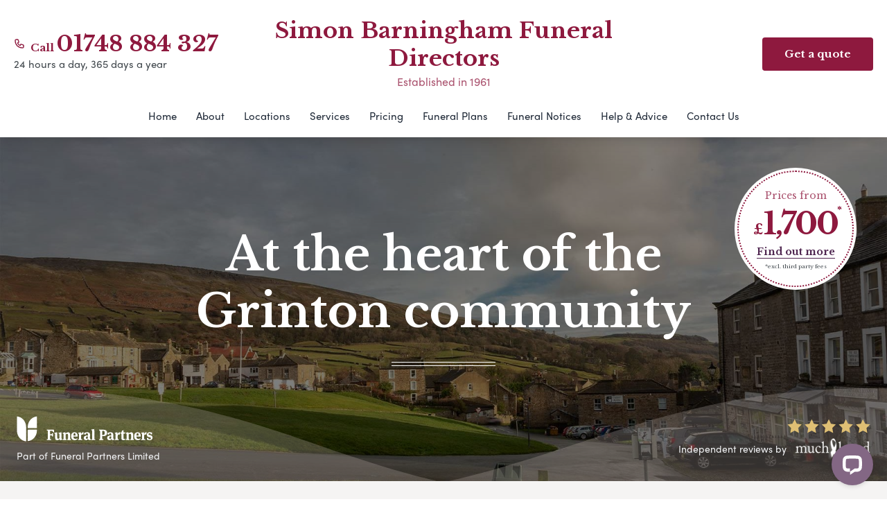

--- FILE ---
content_type: text/html; charset=UTF-8
request_url: https://www.simonbarningham.co.uk/locations/grinton/
body_size: 34421
content:
<!doctype html>
<html
  lang="en-GB" prefix="og: http://ogp.me/ns#"
>
  <head>
  <meta charset="utf-8">
  <meta http-equiv="x-ua-compatible" content="ie=edge">
  <meta name="viewport" content="width=device-width, initial-scale=1, shrink-to-fit=no">
    <link rel="shortcut icon" type="image/png" href="https://branchmanager2.funeralpartners.co.uk/app/themes/partner-theme/dist/images/icons/favicon.png">
  <meta name='robots' content='index, follow, max-image-preview:large, max-snippet:-1, max-video-preview:-1' />
	<style>img:is([sizes="auto" i], [sizes^="auto," i]) { contain-intrinsic-size: 3000px 1500px }</style>
	<meta property="og:locale" content="en_GB" />
<meta property="og:type" content="article" />
<meta property="og:title" content="Grinton" />
<meta property="og:url" content="https://www.simonbarningham.co.uk/locations/grinton/" />
<meta property="og:site_name" content="Simon Barningham Funeral Directors" />
<meta property="og:image" content="https://branchmanager2.funeralpartners.co.uk/app/uploads/sites/43/2019/12/Simon-Barningham.jpg" />
<meta property="og:image:secure_url" content="https://branchmanager2.funeralpartners.co.uk/app/uploads/sites/43/2019/12/Simon-Barningham.jpg" />
<meta property="og:image:width" content="1000" />
<meta property="og:image:height" content="750" />

	<!-- This site is optimized with the Yoast SEO plugin v26.0 - https://yoast.com/wordpress/plugins/seo/ -->
	<title>Grinton - Simon Barningham Funeral Directors</title>
	<link rel="canonical" href="https://www.simonbarningham.co.uk/locations/grinton/" />
	<meta property="og:locale" content="en_GB" />
	<meta property="og:type" content="article" />
	<meta property="og:title" content="Grinton - Simon Barningham Funeral Directors" />
	<meta property="og:description" content="..." />
	<meta property="og:url" content="https://www.simonbarningham.co.uk/locations/grinton/" />
	<meta property="og:site_name" content="Simon Barningham Funeral Directors" />
	<meta property="article:modified_time" content="2025-07-25T10:41:14+00:00" />
	<meta property="og:image" content="https://branchmanager2.funeralpartners.co.uk/app/uploads/sites/43/2019/12/Simon-Barningham.jpg" />
	<meta property="og:image:width" content="1000" />
	<meta property="og:image:height" content="750" />
	<meta property="og:image:type" content="image/jpeg" />
	<meta name="twitter:card" content="summary_large_image" />
	<meta name="twitter:label1" content="Estimated reading time" />
	<meta name="twitter:data1" content="1 minute" />
	<script type="application/ld+json" class="yoast-schema-graph">{"@context":"https://schema.org","@graph":[{"@type":"WebPage","@id":"https://www.simonbarningham.co.uk/locations/grinton/","url":"https://www.simonbarningham.co.uk/locations/grinton/","name":"Grinton - Simon Barningham Funeral Directors","isPartOf":{"@id":"https://www.simonbarningham.co.uk/#website"},"primaryImageOfPage":{"@id":"https://www.simonbarningham.co.uk/locations/grinton/#primaryimage"},"image":{"@id":"https://www.simonbarningham.co.uk/locations/grinton/#primaryimage"},"thumbnailUrl":"/app/uploads/sites/43/2019/12/Simon-Barningham.jpg","datePublished":"2019-12-11T12:34:16+00:00","dateModified":"2025-07-25T10:41:14+00:00","breadcrumb":{"@id":"https://www.simonbarningham.co.uk/locations/grinton/#breadcrumb"},"inLanguage":"en-GB","potentialAction":[{"@type":"ReadAction","target":["https://www.simonbarningham.co.uk/locations/grinton/"]}]},{"@type":"ImageObject","inLanguage":"en-GB","@id":"https://www.simonbarningham.co.uk/locations/grinton/#primaryimage","url":"/app/uploads/sites/43/2019/12/Simon-Barningham.jpg","contentUrl":"/app/uploads/sites/43/2019/12/Simon-Barningham.jpg","width":1000,"height":750},{"@type":"BreadcrumbList","@id":"https://www.simonbarningham.co.uk/locations/grinton/#breadcrumb","itemListElement":[{"@type":"ListItem","position":1,"name":"Home","item":"https://www.simonbarningham.co.uk/"},{"@type":"ListItem","position":2,"name":"Grinton"}]},{"@type":"WebSite","@id":"https://www.simonbarningham.co.uk/#website","url":"https://www.simonbarningham.co.uk/","name":"Simon Barningham Funeral Directors","description":"","potentialAction":[{"@type":"SearchAction","target":{"@type":"EntryPoint","urlTemplate":"https://www.simonbarningham.co.uk/?s={search_term_string}"},"query-input":{"@type":"PropertyValueSpecification","valueRequired":true,"valueName":"search_term_string"}}],"inLanguage":"en-GB"}]}</script>
	<!-- / Yoast SEO plugin. -->


<link rel='dns-prefetch' href='//connect.livechatinc.com' />
<link rel='dns-prefetch' href='//maps.google.com' />
<link rel='dns-prefetch' href='//fonts.googleapis.com' />
<link rel='dns-prefetch' href='//use.typekit.net' />
<script type="text/javascript">
/* <![CDATA[ */
window._wpemojiSettings = {"baseUrl":"https:\/\/s.w.org\/images\/core\/emoji\/16.0.1\/72x72\/","ext":".png","svgUrl":"https:\/\/s.w.org\/images\/core\/emoji\/16.0.1\/svg\/","svgExt":".svg","source":{"concatemoji":"https:\/\/www.simonbarningham.co.uk\/wp-includes\/js\/wp-emoji-release.min.js?ver=6.8.3"}};
/*! This file is auto-generated */
!function(s,n){var o,i,e;function c(e){try{var t={supportTests:e,timestamp:(new Date).valueOf()};sessionStorage.setItem(o,JSON.stringify(t))}catch(e){}}function p(e,t,n){e.clearRect(0,0,e.canvas.width,e.canvas.height),e.fillText(t,0,0);var t=new Uint32Array(e.getImageData(0,0,e.canvas.width,e.canvas.height).data),a=(e.clearRect(0,0,e.canvas.width,e.canvas.height),e.fillText(n,0,0),new Uint32Array(e.getImageData(0,0,e.canvas.width,e.canvas.height).data));return t.every(function(e,t){return e===a[t]})}function u(e,t){e.clearRect(0,0,e.canvas.width,e.canvas.height),e.fillText(t,0,0);for(var n=e.getImageData(16,16,1,1),a=0;a<n.data.length;a++)if(0!==n.data[a])return!1;return!0}function f(e,t,n,a){switch(t){case"flag":return n(e,"\ud83c\udff3\ufe0f\u200d\u26a7\ufe0f","\ud83c\udff3\ufe0f\u200b\u26a7\ufe0f")?!1:!n(e,"\ud83c\udde8\ud83c\uddf6","\ud83c\udde8\u200b\ud83c\uddf6")&&!n(e,"\ud83c\udff4\udb40\udc67\udb40\udc62\udb40\udc65\udb40\udc6e\udb40\udc67\udb40\udc7f","\ud83c\udff4\u200b\udb40\udc67\u200b\udb40\udc62\u200b\udb40\udc65\u200b\udb40\udc6e\u200b\udb40\udc67\u200b\udb40\udc7f");case"emoji":return!a(e,"\ud83e\udedf")}return!1}function g(e,t,n,a){var r="undefined"!=typeof WorkerGlobalScope&&self instanceof WorkerGlobalScope?new OffscreenCanvas(300,150):s.createElement("canvas"),o=r.getContext("2d",{willReadFrequently:!0}),i=(o.textBaseline="top",o.font="600 32px Arial",{});return e.forEach(function(e){i[e]=t(o,e,n,a)}),i}function t(e){var t=s.createElement("script");t.src=e,t.defer=!0,s.head.appendChild(t)}"undefined"!=typeof Promise&&(o="wpEmojiSettingsSupports",i=["flag","emoji"],n.supports={everything:!0,everythingExceptFlag:!0},e=new Promise(function(e){s.addEventListener("DOMContentLoaded",e,{once:!0})}),new Promise(function(t){var n=function(){try{var e=JSON.parse(sessionStorage.getItem(o));if("object"==typeof e&&"number"==typeof e.timestamp&&(new Date).valueOf()<e.timestamp+604800&&"object"==typeof e.supportTests)return e.supportTests}catch(e){}return null}();if(!n){if("undefined"!=typeof Worker&&"undefined"!=typeof OffscreenCanvas&&"undefined"!=typeof URL&&URL.createObjectURL&&"undefined"!=typeof Blob)try{var e="postMessage("+g.toString()+"("+[JSON.stringify(i),f.toString(),p.toString(),u.toString()].join(",")+"));",a=new Blob([e],{type:"text/javascript"}),r=new Worker(URL.createObjectURL(a),{name:"wpTestEmojiSupports"});return void(r.onmessage=function(e){c(n=e.data),r.terminate(),t(n)})}catch(e){}c(n=g(i,f,p,u))}t(n)}).then(function(e){for(var t in e)n.supports[t]=e[t],n.supports.everything=n.supports.everything&&n.supports[t],"flag"!==t&&(n.supports.everythingExceptFlag=n.supports.everythingExceptFlag&&n.supports[t]);n.supports.everythingExceptFlag=n.supports.everythingExceptFlag&&!n.supports.flag,n.DOMReady=!1,n.readyCallback=function(){n.DOMReady=!0}}).then(function(){return e}).then(function(){var e;n.supports.everything||(n.readyCallback(),(e=n.source||{}).concatemoji?t(e.concatemoji):e.wpemoji&&e.twemoji&&(t(e.twemoji),t(e.wpemoji)))}))}((window,document),window._wpemojiSettings);
/* ]]> */
</script>
<style id='wp-emoji-styles-inline-css' type='text/css'>

	img.wp-smiley, img.emoji {
		display: inline !important;
		border: none !important;
		box-shadow: none !important;
		height: 1em !important;
		width: 1em !important;
		margin: 0 0.07em !important;
		vertical-align: -0.1em !important;
		background: none !important;
		padding: 0 !important;
	}
</style>
<link rel='stylesheet' id='wp-block-library-css' href='https://www.simonbarningham.co.uk/wp-includes/css/dist/block-library/style.min.css?ver=6.8.3' type='text/css' media='all' />
<style id='classic-theme-styles-inline-css' type='text/css'>
/*! This file is auto-generated */
.wp-block-button__link{color:#fff;background-color:#32373c;border-radius:9999px;box-shadow:none;text-decoration:none;padding:calc(.667em + 2px) calc(1.333em + 2px);font-size:1.125em}.wp-block-file__button{background:#32373c;color:#fff;text-decoration:none}
</style>
<style id='global-styles-inline-css' type='text/css'>
:root{--wp--preset--aspect-ratio--square: 1;--wp--preset--aspect-ratio--4-3: 4/3;--wp--preset--aspect-ratio--3-4: 3/4;--wp--preset--aspect-ratio--3-2: 3/2;--wp--preset--aspect-ratio--2-3: 2/3;--wp--preset--aspect-ratio--16-9: 16/9;--wp--preset--aspect-ratio--9-16: 9/16;--wp--preset--color--black: #000000;--wp--preset--color--cyan-bluish-gray: #abb8c3;--wp--preset--color--white: #ffffff;--wp--preset--color--pale-pink: #f78da7;--wp--preset--color--vivid-red: #cf2e2e;--wp--preset--color--luminous-vivid-orange: #ff6900;--wp--preset--color--luminous-vivid-amber: #fcb900;--wp--preset--color--light-green-cyan: #7bdcb5;--wp--preset--color--vivid-green-cyan: #00d084;--wp--preset--color--pale-cyan-blue: #8ed1fc;--wp--preset--color--vivid-cyan-blue: #0693e3;--wp--preset--color--vivid-purple: #9b51e0;--wp--preset--gradient--vivid-cyan-blue-to-vivid-purple: linear-gradient(135deg,rgba(6,147,227,1) 0%,rgb(155,81,224) 100%);--wp--preset--gradient--light-green-cyan-to-vivid-green-cyan: linear-gradient(135deg,rgb(122,220,180) 0%,rgb(0,208,130) 100%);--wp--preset--gradient--luminous-vivid-amber-to-luminous-vivid-orange: linear-gradient(135deg,rgba(252,185,0,1) 0%,rgba(255,105,0,1) 100%);--wp--preset--gradient--luminous-vivid-orange-to-vivid-red: linear-gradient(135deg,rgba(255,105,0,1) 0%,rgb(207,46,46) 100%);--wp--preset--gradient--very-light-gray-to-cyan-bluish-gray: linear-gradient(135deg,rgb(238,238,238) 0%,rgb(169,184,195) 100%);--wp--preset--gradient--cool-to-warm-spectrum: linear-gradient(135deg,rgb(74,234,220) 0%,rgb(151,120,209) 20%,rgb(207,42,186) 40%,rgb(238,44,130) 60%,rgb(251,105,98) 80%,rgb(254,248,76) 100%);--wp--preset--gradient--blush-light-purple: linear-gradient(135deg,rgb(255,206,236) 0%,rgb(152,150,240) 100%);--wp--preset--gradient--blush-bordeaux: linear-gradient(135deg,rgb(254,205,165) 0%,rgb(254,45,45) 50%,rgb(107,0,62) 100%);--wp--preset--gradient--luminous-dusk: linear-gradient(135deg,rgb(255,203,112) 0%,rgb(199,81,192) 50%,rgb(65,88,208) 100%);--wp--preset--gradient--pale-ocean: linear-gradient(135deg,rgb(255,245,203) 0%,rgb(182,227,212) 50%,rgb(51,167,181) 100%);--wp--preset--gradient--electric-grass: linear-gradient(135deg,rgb(202,248,128) 0%,rgb(113,206,126) 100%);--wp--preset--gradient--midnight: linear-gradient(135deg,rgb(2,3,129) 0%,rgb(40,116,252) 100%);--wp--preset--font-size--small: 13px;--wp--preset--font-size--medium: 20px;--wp--preset--font-size--large: 36px;--wp--preset--font-size--x-large: 42px;--wp--preset--spacing--20: 0.44rem;--wp--preset--spacing--30: 0.67rem;--wp--preset--spacing--40: 1rem;--wp--preset--spacing--50: 1.5rem;--wp--preset--spacing--60: 2.25rem;--wp--preset--spacing--70: 3.38rem;--wp--preset--spacing--80: 5.06rem;--wp--preset--shadow--natural: 6px 6px 9px rgba(0, 0, 0, 0.2);--wp--preset--shadow--deep: 12px 12px 50px rgba(0, 0, 0, 0.4);--wp--preset--shadow--sharp: 6px 6px 0px rgba(0, 0, 0, 0.2);--wp--preset--shadow--outlined: 6px 6px 0px -3px rgba(255, 255, 255, 1), 6px 6px rgba(0, 0, 0, 1);--wp--preset--shadow--crisp: 6px 6px 0px rgba(0, 0, 0, 1);}:where(.is-layout-flex){gap: 0.5em;}:where(.is-layout-grid){gap: 0.5em;}body .is-layout-flex{display: flex;}.is-layout-flex{flex-wrap: wrap;align-items: center;}.is-layout-flex > :is(*, div){margin: 0;}body .is-layout-grid{display: grid;}.is-layout-grid > :is(*, div){margin: 0;}:where(.wp-block-columns.is-layout-flex){gap: 2em;}:where(.wp-block-columns.is-layout-grid){gap: 2em;}:where(.wp-block-post-template.is-layout-flex){gap: 1.25em;}:where(.wp-block-post-template.is-layout-grid){gap: 1.25em;}.has-black-color{color: var(--wp--preset--color--black) !important;}.has-cyan-bluish-gray-color{color: var(--wp--preset--color--cyan-bluish-gray) !important;}.has-white-color{color: var(--wp--preset--color--white) !important;}.has-pale-pink-color{color: var(--wp--preset--color--pale-pink) !important;}.has-vivid-red-color{color: var(--wp--preset--color--vivid-red) !important;}.has-luminous-vivid-orange-color{color: var(--wp--preset--color--luminous-vivid-orange) !important;}.has-luminous-vivid-amber-color{color: var(--wp--preset--color--luminous-vivid-amber) !important;}.has-light-green-cyan-color{color: var(--wp--preset--color--light-green-cyan) !important;}.has-vivid-green-cyan-color{color: var(--wp--preset--color--vivid-green-cyan) !important;}.has-pale-cyan-blue-color{color: var(--wp--preset--color--pale-cyan-blue) !important;}.has-vivid-cyan-blue-color{color: var(--wp--preset--color--vivid-cyan-blue) !important;}.has-vivid-purple-color{color: var(--wp--preset--color--vivid-purple) !important;}.has-black-background-color{background-color: var(--wp--preset--color--black) !important;}.has-cyan-bluish-gray-background-color{background-color: var(--wp--preset--color--cyan-bluish-gray) !important;}.has-white-background-color{background-color: var(--wp--preset--color--white) !important;}.has-pale-pink-background-color{background-color: var(--wp--preset--color--pale-pink) !important;}.has-vivid-red-background-color{background-color: var(--wp--preset--color--vivid-red) !important;}.has-luminous-vivid-orange-background-color{background-color: var(--wp--preset--color--luminous-vivid-orange) !important;}.has-luminous-vivid-amber-background-color{background-color: var(--wp--preset--color--luminous-vivid-amber) !important;}.has-light-green-cyan-background-color{background-color: var(--wp--preset--color--light-green-cyan) !important;}.has-vivid-green-cyan-background-color{background-color: var(--wp--preset--color--vivid-green-cyan) !important;}.has-pale-cyan-blue-background-color{background-color: var(--wp--preset--color--pale-cyan-blue) !important;}.has-vivid-cyan-blue-background-color{background-color: var(--wp--preset--color--vivid-cyan-blue) !important;}.has-vivid-purple-background-color{background-color: var(--wp--preset--color--vivid-purple) !important;}.has-black-border-color{border-color: var(--wp--preset--color--black) !important;}.has-cyan-bluish-gray-border-color{border-color: var(--wp--preset--color--cyan-bluish-gray) !important;}.has-white-border-color{border-color: var(--wp--preset--color--white) !important;}.has-pale-pink-border-color{border-color: var(--wp--preset--color--pale-pink) !important;}.has-vivid-red-border-color{border-color: var(--wp--preset--color--vivid-red) !important;}.has-luminous-vivid-orange-border-color{border-color: var(--wp--preset--color--luminous-vivid-orange) !important;}.has-luminous-vivid-amber-border-color{border-color: var(--wp--preset--color--luminous-vivid-amber) !important;}.has-light-green-cyan-border-color{border-color: var(--wp--preset--color--light-green-cyan) !important;}.has-vivid-green-cyan-border-color{border-color: var(--wp--preset--color--vivid-green-cyan) !important;}.has-pale-cyan-blue-border-color{border-color: var(--wp--preset--color--pale-cyan-blue) !important;}.has-vivid-cyan-blue-border-color{border-color: var(--wp--preset--color--vivid-cyan-blue) !important;}.has-vivid-purple-border-color{border-color: var(--wp--preset--color--vivid-purple) !important;}.has-vivid-cyan-blue-to-vivid-purple-gradient-background{background: var(--wp--preset--gradient--vivid-cyan-blue-to-vivid-purple) !important;}.has-light-green-cyan-to-vivid-green-cyan-gradient-background{background: var(--wp--preset--gradient--light-green-cyan-to-vivid-green-cyan) !important;}.has-luminous-vivid-amber-to-luminous-vivid-orange-gradient-background{background: var(--wp--preset--gradient--luminous-vivid-amber-to-luminous-vivid-orange) !important;}.has-luminous-vivid-orange-to-vivid-red-gradient-background{background: var(--wp--preset--gradient--luminous-vivid-orange-to-vivid-red) !important;}.has-very-light-gray-to-cyan-bluish-gray-gradient-background{background: var(--wp--preset--gradient--very-light-gray-to-cyan-bluish-gray) !important;}.has-cool-to-warm-spectrum-gradient-background{background: var(--wp--preset--gradient--cool-to-warm-spectrum) !important;}.has-blush-light-purple-gradient-background{background: var(--wp--preset--gradient--blush-light-purple) !important;}.has-blush-bordeaux-gradient-background{background: var(--wp--preset--gradient--blush-bordeaux) !important;}.has-luminous-dusk-gradient-background{background: var(--wp--preset--gradient--luminous-dusk) !important;}.has-pale-ocean-gradient-background{background: var(--wp--preset--gradient--pale-ocean) !important;}.has-electric-grass-gradient-background{background: var(--wp--preset--gradient--electric-grass) !important;}.has-midnight-gradient-background{background: var(--wp--preset--gradient--midnight) !important;}.has-small-font-size{font-size: var(--wp--preset--font-size--small) !important;}.has-medium-font-size{font-size: var(--wp--preset--font-size--medium) !important;}.has-large-font-size{font-size: var(--wp--preset--font-size--large) !important;}.has-x-large-font-size{font-size: var(--wp--preset--font-size--x-large) !important;}
:where(.wp-block-post-template.is-layout-flex){gap: 1.25em;}:where(.wp-block-post-template.is-layout-grid){gap: 1.25em;}
:where(.wp-block-columns.is-layout-flex){gap: 2em;}:where(.wp-block-columns.is-layout-grid){gap: 2em;}
:root :where(.wp-block-pullquote){font-size: 1.5em;line-height: 1.6;}
</style>
<link rel='stylesheet' id='funeral-locations-css' href='/app/plugins/funeral-locations-plugin/public/css/funeral-locations-public.css?ver=1.0.9' type='text/css' media='all' />
<link rel='stylesheet' id='fp-review-aggregator-shortcodes-css' href='/app/plugins/review-aggregator/assets/css/shortcodes.min.css?ver=1.0.2' type='text/css' media='all' />
<link rel='stylesheet' id='cmplz-general-css' href='/app/plugins/complianz-gdpr-premium-multisite/assets/css/cookieblocker.min.css?ver=1758643062' type='text/css' media='all' />
<link rel='stylesheet' id='click2tweet-css-css' href='/app/plugins/easy-social-share-buttons3/assets/modules/click-to-tweet.min.css?ver=9.0' type='text/css' media='all' />
<link rel='stylesheet' id='easy-social-share-buttons-css' href='/app/plugins/easy-social-share-buttons3/assets/css/easy-social-share-buttons.min.css?ver=9.0' type='text/css' media='all' />
<link rel='stylesheet' id='sage/main.css-css' href='/app/themes/partner-theme/dist/styles/main.css' type='text/css' media='all' />
<link rel='stylesheet' id='Google Fonts-css' href='https://fonts.googleapis.com/css?family=Libre+Baskerville:400,700|PT+Serif:400i&#038;display=swap' type='text/css' media='all' />
<link rel='stylesheet' id='Adobe Fonts-css' href='https://use.typekit.net/odp4ijo.css' type='text/css' media='all' />
<script type="text/javascript" src="https://www.simonbarningham.co.uk/wp-includes/js/jquery/jquery.min.js?ver=3.7.1" id="jquery-core-js"></script>
<script type="text/javascript" src="https://www.simonbarningham.co.uk/wp-includes/js/jquery/jquery-migrate.min.js?ver=3.4.1" id="jquery-migrate-js"></script>
<script type="text/javascript" src="/app/plugins/funeral-locations-plugin/public/js/funeral-locations-public.js?ver=1.0.9" id="funeral-locations-js"></script>
<script type="text/javascript" id="text-connect-js-extra">
/* <![CDATA[ */
var textConnect = {"addons":[],"ajax_url":"https:\/\/www.simonbarningham.co.uk\/wp-admin\/admin-ajax.php","visitor":null};
/* ]]> */
</script>
<script type="text/javascript" src="/app/plugins/wp-live-chat-software-for-wordpress//includes/js/textConnect.js?ver=5.0.8" id="text-connect-js"></script>
<link rel="https://api.w.org/" href="https://www.simonbarningham.co.uk/wp-json/" /><link rel="alternate" title="JSON" type="application/json" href="https://www.simonbarningham.co.uk/wp-json/wp/v2/locations/408" /><link rel="EditURI" type="application/rsd+xml" title="RSD" href="https://www.simonbarningham.co.uk/xmlrpc.php?rsd" />
<meta name="generator" content="WordPress 6.8.3" />
<link rel='shortlink' href='https://www.simonbarningham.co.uk/?p=408' />
<link rel="alternate" title="oEmbed (JSON)" type="application/json+oembed" href="https://www.simonbarningham.co.uk/wp-json/oembed/1.0/embed?url=https%3A%2F%2Fwww.simonbarningham.co.uk%2Flocations%2Fgrinton%2F" />
<link rel="alternate" title="oEmbed (XML)" type="text/xml+oembed" href="https://www.simonbarningham.co.uk/wp-json/oembed/1.0/embed?url=https%3A%2F%2Fwww.simonbarningham.co.uk%2Flocations%2Fgrinton%2F&#038;format=xml" />
			<style>.cmplz-hidden {
					display: none !important;
				}</style><style type="text/css">.recentcomments a{display:inline !important;padding:0 !important;margin:0 !important;}</style>
<script type="text/javascript">var essb_settings = {"ajax_url":"https:\/\/www.simonbarningham.co.uk\/wp-admin\/admin-ajax.php","essb3_nonce":"c942085a8e","essb3_plugin_url":"https:\/\/branchmanager2.funeralpartners.co.uk\/app\/plugins\/easy-social-share-buttons3","essb3_stats":false,"essb3_ga":false,"essb3_ga_ntg":false,"blog_url":"https:\/\/www.simonbarningham.co.uk\/","post_id":"408"};</script>
  
  
  
      <!-- Google Tag Manager -->
    <script>(function(w,d,s,l,i){w[l]=w[l]||[];w[l].push({'gtm.start':
    new Date().getTime(),event:'gtm.js'});var f=d.getElementsByTagName(s)[0],
    j=d.createElement(s),dl=l!='dataLayer'?'&l='+l:'';j.async=true;j.src=
    'https://www.googletagmanager.com/gtm.js?id='+i+dl;f.parentNode.insertBefore(j,f);
    })(window,document,'script','dataLayer','GTM-5VQNS47');</script>
    <!-- End Google Tag Manager -->
  
  
  <!-- TrustBox script -->
  <script type="text/javascript" src="//widget.trustpilot.com/bootstrap/v5/tp.widget.bootstrap.min.js" async></script>
  <!-- End TrustBox script -->

</head>
    <body
    class="wp-singular funeral-location-template-default single single-funeral-location postid-408 single-format-standard wp-theme-partner-themeresources grinton theme-primary-john-g-hoog theme-secondary-dark-purple essb-9.0 app-data index-data singular-data single-data single-funeral-location-data single-funeral-location-grinton-data"      style="
        --color-primary: #8e193e;
        --color-primary-dark: #63112B;
        --color-secondary: #4f2650;
        --color-secondary-dark: #2D162D;
      "
    >
    <!-- Google Tag Manager (noscript) -->
  <noscript><iframe src="https://www.googletagmanager.com/ns.html?id=GTM-5VQNS47" height="0" width="0" style="display:none;visibility:hidden"></iframe></noscript>
  <!-- End Google Tag Manager (noscript) -->
    
    
    <header class="
      site-header
      lg:pt-1
      ">
  <div class="site-header__wrapper">

    <div class="flex items-center py-5">
            <div class="hidden lg:block lg:w-3/12 ">
                  <div class="flex items-center">
            <svg
              xmlns="http://www.w3.org/2000/svg"
              class="h-4 w-4 text-primary stroke-current"
              fill="none"
              viewBox="0 0 24 24"
              stroke="currentColor"
            >
              <path
                stroke-linecap="round"
                stroke-linejoin="round"
                stroke-width="2"
                d="M3 5a2 2 0 012-2h3.28a1 1 0 01.948.684l1.498 4.493a1 1 0 01-.502 1.21l-2.257 1.13a11.042 11.042 0 005.516 5.516l1.13-2.257a1 1 0 011.21-.502l4.493 1.498a1 1 0 01.684.949V19a2 2 0 01-2 2h-1C9.716 21 3 14.284 3 6V5z"
              />
            </svg>
            <div class="ml-2">
              <span class="text-xs lg:text-sm font-semibold font-heading text-primary leading-tight">Call </span>
              <a
                class="text-base font-heading text-primary leading-tight font-bold lg:text-2.5xl xl:text-3xl hover:text-primary-dark cursor-pointer"
                href="tel:01748884327"
              >
                01748 884 327
              </a>
            </div>
          </div>
          <p class="text-xs lg:text-sm leading-tight">24 hours a day, 365 days a year</p>
              </div>
      <div class="w-6/12  lg:text-center">
        <a href="https://www.simonbarningham.co.uk/">
          <p class="site-name">Simon Barningham Funeral Directors</p>
          <p class="site-established">Established in 1961</p>
        </a>
      </div>
      <div class="w-6/12 lg:w-3/12  text-right">

                  
          <div class="relative hidden lg:block">
            <div class="group bg-primary text-white c-button--navigation cursor-pointer hover:rounded-b-none border-b border-primary">
              <span class="font-heading">Get a quote</span>
              <div class="z-10 top-full right-0 hidden group-hover:block absolute w-full bg-primary rounded rounded-tr-none text-left py-1">
                <div class="flex flex-col">
                    <div class="p-6 pb-4 border-b border-pricing-lightgrey border-opacity-20">
                      <p class="mb-0">
                        Call now for a free no obligation quote.
                      </p>
                      <p class="font-heading mb-0 font-bold">
                        Call <a href="tel:01748884327" class="text-2xl mr-1 text-white hover:text-white border-none font-bold">01748 884 327</a>
                      </p>
                      <p class="lg:text-xs leading-tight font-light mb-0">
                        24 hours a day, 365 days a year
                      </p>
                    </div>
                    <div class="p-6 pt-2">
                      <p class="">
                        Use our online quote builder to get a bespoke quote immediately
                      </p>
                      <a
                        href="https://www.simonbarningham.co.uk/get-a-quote/"
                        class="mt-2 c-button c-button--secondary font-heading"
                      >
                        Start planning
                      </a>
                    </div>
                </div>
              </div>
            </div>
          </div>
        
        <div class="flex justify-end">
          
          <button
            id="mobile-nav-toggle"
            class="flex lg:hidden flex-col items-center focus:outline-none"
          >
            <p class="text-xs text-primary mb-0">Menu</p>
            <svg
              height="22"
              viewBox="0 0 32 22"
              width="32"
              xmlns="http://www.w3.org/2000/svg"
            >
              <g
                style="stroke:#4f2650;stroke-width:2;fill:none;fill-rule:evenodd;stroke-linecap:round;stroke-linejoin:round">
                <path d="m1.238095 1.555556h29.52381" />
                <path d="m1.238095 11h29.52381" />
                <path d="m1.238095 20.444444h29.52381" />
              </g>
            </svg>
          </button>
        </div>
                  <div class="flex lg:hidden items-center mt-4">
            <svg
              xmlns="http://www.w3.org/2000/svg"
              class="h-4 w-4 text-primary stroke-current"
              fill="none"
              viewBox="0 0 24 24"
              stroke="currentColor"
            >
              <path
                stroke-linecap="round"
                stroke-linejoin="round"
                stroke-width="2"
                d="M3 5a2 2 0 012-2h3.28a1 1 0 01.948.684l1.498 4.493a1 1 0 01-.502 1.21l-2.257 1.13a11.042 11.042 0 005.516 5.516l1.13-2.257a1 1 0 011.21-.502l4.493 1.498a1 1 0 01.684.949V19a2 2 0 01-2 2h-1C9.716 21 3 14.284 3 6V5z"
              />
            </svg>
            <div class="text-primary leading-tight ml-2">
              <span class="text-xs opacity-75">Call </span>
              <a
                class="text-base font-heading text-primary font-bold lg:text-2.5xl xl:text-3xl hover:text-primary-dark cursor-pointer"
                href="tel:01748884327"
              >01748 884 327</a>
            </div>
          </div>
              </div>
    </div>
    <div class="lg:hidden">
      <div
        class="js-phones-dropdown-mobile hidden absolute z-50 right-0 left-0 bg-white"
        style="top:100%; box-shadow: 0 5px 10px rgba(0, 0, 0, 0.08);"
      >
                  <div class="flex px-3 py-2 border-t border-lightgrey items-center">
            <span class="text-xs">
              Grinton
            </span>
            <a
              class="text-md tabular-nums text-primary font-bold hover:text-primary-dark cursor-pointer ml-auto"
              href="tel:01748884327"
            >
              01748 884 327
            </a>
          </div>
              </div>
    </div>

    
          <nav id="site-navigation" class="site-navigation">
  <ul class="nav">
          
      <li class="menu-item">

        
        
                                <a href="https://www.simonbarningham.co.uk"
                                                                    >
                        Home
                    </a>

                
            
        
      </li>
          
      <li class="menu-item menu-item-has-children">

        
        
                                                    <a href="https://www.simonbarningham.co.uk/about-us/"
                                                                >
                      About
                    </a>
            
                            <ul class="sub-menu">
                                                            <li class="menu-item">
                                                <a href="https://www.simonbarningham.co.uk/about-us/"
                                                                                >
                          About us
                        </a>
                    </li>
                                                            <li class="menu-item">
                                                <a href="https://www.simonbarningham.co.uk/testimonials/"
                                                                                >
                          Reviews
                        </a>
                    </li>
                                                            <li class="menu-item">
                                                <a href="https://www.simonbarningham.co.uk/careers/"
                                                                                >
                          Careers
                        </a>
                    </li>
                                                            <li class="menu-item">
                                                <a href="https://corporate.funeralpartners.co.uk/about-funeral-partners/"
                             target="_blank"                                 rel="noopener noreferrer"                               >
                          About Funeral Partners
                        </a>
                    </li>
                                                            <li class="menu-item">
                                                <a href="https://www.simonbarningham.co.uk/donations-policy/"
                                                                                >
                          Donations policy
                        </a>
                    </li>
                                                              <li class="menu-item"><a
                        target="_blank"
                        rel="noopener noreferrer"
                        href="/app/uploads/pdf/sites/43/disclosure_of_interests.pdf"
                      >Disclosure of Interests</a></li>
                                    </ul>
            
        
      </li>
          
      <li class="menu-item menu-item-has-children">

        
                  <a href="javascript:;">Locations</a>
          <ul class="sub-menu">
    <li class="menu-item"><a href="https://www.simonbarningham.co.uk/locations/">Overview</a></li>
                <li class="menu-item"><a href="https://www.simonbarningham.co.uk/locations/grinton/">Grinton</a></li>
      </ul>

          
          
      </li>
          
      <li class="menu-item menu-item-has-children">

        
                    <a href="javascript:;">Services</a>
            <div class="c-mega-menu">
  <div class="container">
    <div class="flex flex-col lg:flex-row">
      <div class="w-full mb-5 lg:w-1/2 lg:pr-5 lg:mb-0">

        <h4 class="h4 text-secondary font-semibold">Types of funerals</h4>
        <div class="c-divider c-divider--secondary c-divider--sm mt-3 mb-8"></div>

                  <ul class="c-mega-menu__list">
                                                                                                <li class="w-full pr-5 mb-5">
                  <a href="https://www.simonbarningham.co.uk/services/cremation/" class="flex text-primary text-lg lg:text-xl">
                                          <span class="c-mega-menu__icon mr-3">
                        <svg viewBox="0 0 50 50" xmlns="http://www.w3.org/2000/svg"><g fill="none" stroke="#7f3f97" stroke-linecap="round" stroke-linejoin="round"><ellipse cx="25" cy="8.47" rx="7.34" ry="2.42"/><path d="m17.66 8.47v4.18c0 1.33 3.28 2.42 7.34 2.42s7.34-1.09 7.34-2.42v-4.18"/><path d="m18.35 38.79v3c0 1.21 3 2.19 6.65 2.19s6.65-1 6.65-2.19v-3"/><path d="m25 19.08c-6.41 0-11.61-1.71-11.61-3.82a56.76 56.76 0 0 0 4.61 22.29l.4.93c.12 1.18 3 2.11 6.64 2.11s6.52-.93 6.64-2.11l.4-.93a56.76 56.76 0 0 0 4.56-22.29c-.03 2.11-5.23 3.82-11.64 3.82z"/><path d="m32.34 12.3v.35c0 1.33-3.28 2.42-7.34 2.42s-7.34-1.07-7.34-2.42v-.35c-2.61.7-4.27 1.77-4.27 3 0 2.11 5.2 3.82 11.61 3.82s11.61-1.71 11.61-3.82c0-1.23-1.61-2.3-4.27-3z"/><path d="m14.79 27.82c1.59 1.35 5.56 2.3 10.21 2.3s8.42-.9 10.09-2.2"/><path d="m14.44 25.33c1.26 1.53 5.56 2.67 10.56 2.67s9.34-1.13 10.58-2.67"/></g></svg>                      </span>
                                        Cremations
                  </a>
                </li>
                                                                                                                                                      <li class="w-full pr-5 mb-5">
                  <a href="https://www.simonbarningham.co.uk/services/burials/" class="flex text-primary text-lg lg:text-xl">
                                          <span class="c-mega-menu__icon mr-3">
                        <svg viewBox="0 0 50 50" xmlns="http://www.w3.org/2000/svg"><g fill="none" stroke="#7f3f97" stroke-linecap="round" stroke-linejoin="round"><path d="m32.14 19.18h-14.28"/><path d="m23.87 22.23h-7.14"/><path d="m33.27 22.23h-7.14"/><path d="m49 43.55h-48"/><path d="m25 6.45a12.46 12.46 0 0 1 12.46 12.46v24.64a0 0 0 0 1 0 0h-24.92a0 0 0 0 1 0 0v-24.64a12.46 12.46 0 0 1 12.46-12.46z"/><path d="m34.42 43.34v-15.73"/><path d="m2 39.3c1.23 0 2.23 1.55 2.23 3.46"/><path d="m6.48 38.34c-1.27 0-2.3 2-2.3 4.42"/><path d="m48.77 36.78c-2.35 0-4.26 3-4.26 6.6"/><path d="m40.14 35c2.41 0 4.37 3.78 4.37 8.43"/></g></svg>                      </span>
                                        Burials
                  </a>
                </li>
                                                                      <li class="w-full pr-5 mb-5">
                  <a href="https://www.simonbarningham.co.uk/services/green-and-woodland-funerals/" class="flex text-primary text-lg lg:text-xl">
                                          <span class="c-mega-menu__icon mr-3">
                        <svg viewBox="0 0 50 50" xmlns="http://www.w3.org/2000/svg"><g fill="none" stroke="#7f3f97" stroke-linecap="round" stroke-linejoin="round"><path d="m18.86 42.44v-12.64"/><path d="m31.26 41.58v-11.78"/><circle cx="31.26" cy="23.91" r="10.2"/><path d="m21.06 23.92a10.07 10.07 0 0 1 1.63-5.51l-3.83-11.21-8.69 25.43h15.83a10.16 10.16 0 0 1 -4.94-8.71z"/><path d="m40.34 38.72c-1.24 0-2.24 1.55-2.24 3.47"/><path d="m45.05 40.41a2.36 2.36 0 0 0 -.91 1.92"/><path d="m35.81 37.76c1.27 0 2.29 2 2.29 4.43"/><path d="m3.46 42.44h45.07"/></g></svg>                      </span>
                                        Green and Woodland Funerals
                  </a>
                </li>
                                                                      <li class="w-full pr-5 mb-5">
                  <a href="https://www.simonbarningham.co.uk/services/unattended-cremation/" class="flex text-primary text-lg lg:text-xl">
                                          <span class="c-mega-menu__icon mr-3">
                        <svg viewBox="0 0 50 50" xmlns="http://www.w3.org/2000/svg"><g fill="none" stroke="#298e89" stroke-linecap="round" stroke-linejoin="round"><path d="m30.01 41.9h-10.02l-1.54 3.51h13.1z"/><path d="m30.01 41.89v-11.84"/><path d="m23.45 41.89v-4.99"/><path d="m26.73 41.89v-9.44"/><path d="m20.12 37.69v-7.64"/><path d="m27.85 18.16a2.85 2.85 0 0 1 -5.7 0c0-1.57 2.85-5.8 2.85-5.8s2.85 4.23 2.85 5.8z"/><path d="m18.45 24.7v4.3a1.14 1.14 0 0 0 1.13 1h.31a1.16 1.16 0 0 0 1.16-1.16v-.47h.12a1.16 1.16 0 0 0 1 .66h.31a1.16 1.16 0 0 0 1.16-1.16v-.07l5.2-1.19v.26a1.16 1.16 0 0 0 1.16 1.16h.3a1.16 1.16 0 0 0 1.17-1.16v-5.17z"/><path d="m10.81 20.68h-1.89"/><path d="m41.08 20.68h-1.89"/><path d="m14.96 10.64-1.33-1.33"/><path d="m35.04 10.64 1.33-1.33"/><path d="m25 6.48v-1.88"/><path d="m38.16 29.92-1.54-1.09"/><path d="m12.01 30.16 1.53-1.12"/></g></svg>                      </span>
                                        Unattended Cremation
                  </a>
                </li>
                                                                                                              <li class="w-full pr-5 mb-5">
                  <a href="https://www.simonbarningham.co.uk/services/repatriation/" class="flex text-primary text-lg lg:text-xl">
                                          <span class="c-mega-menu__icon mr-3">
                        <svg viewBox="0 0 50 50" xmlns="http://www.w3.org/2000/svg"><g fill="none" stroke="#7f3f97" stroke-linecap="round" stroke-linejoin="round"><path d="m13.4 17a11.6 11.6 0 0 1 23.2 0c0 9.59-11.6 23.62-11.6 23.62s-11.6-14.03-11.6-23.62z"/><circle cx="25" cy="17.18" r="6.99"/><path d="m18.42 39.62h-13.93"/><path d="m45.51 39.62h-13.93"/><path d="m21.32 42.44h-6.61"/><path d="m34.93 42.44h-6.61"/></g></svg>                      </span>
                                        Repatriation
                  </a>
                </li>
                                                                                                                                                                                              <li class="w-full pr-5 mb-5">
                  <a href="https://www.simonbarningham.co.uk/services/inspiration/" class="flex text-primary text-lg lg:text-xl">
                                          <span class="c-mega-menu__icon mr-3">
                        <svg viewBox="0 0 50 50" xmlns="http://www.w3.org/2000/svg"><g fill="none" stroke="#7f3f97" stroke-linecap="round" stroke-linejoin="round"><path d="m25 7.01 5.29 10.73 11.84 1.72-8.57 8.34 2.02 11.79-10.58-5.56-10.58 5.56 2.02-11.79-8.57-8.34 11.84-1.72z"/><path d="m42.18 21.95-6.55 6.4 2.52 14.63-13.15-6.91-13.15 6.91 2.52-14.63-6.55-6.4"/></g></svg>                      </span>
                                        Inspiration
                  </a>
                </li>
                                                                            </ul>
        
      </div>

      <div class="w-full lg:w-1/2 lg:pl-5">

        <h4 class="h4 text-secondary font-semibold">Products &amp; services</h4>
        <div class="c-divider c-divider--secondary c-divider--sm mt-3 mb-8"></div>

                  <ul class="c-mega-menu__list">
                                                        <li class="w-full pr-3 mb-5">
                  <a href="https://www.simonbarningham.co.uk/services/memorial-masonry/" class="flex text-primary text-lg lg:text-xl">
                                          <span class="c-mega-menu__icon mr-3">
                        <svg viewBox="0 0 50 50" xmlns="http://www.w3.org/2000/svg"><g fill="none" stroke="#7f3f97" stroke-linecap="round" stroke-linejoin="round"><path d="m9.55 33.66 2.71-18.98h25.48l2.71 18.98z"/><path d="m5.82 36.41 3.94-24.25h30.48l3.94 24.25z"/><path d="m5.82 36.4h38.35v4.04h-38.35z"/><path d="m26.22 19.76h-2.44"/><path d="m25 21.73v-3.2"/><path d="m32.14 25.28h-14.28"/><path d="m29.1 29.33h-8.2"/><path d="m23.87 27.33h-7.14"/><path d="m33.27 27.33h-7.14"/></g></svg>                      </span>
                                        Memorial Masonry
                  </a>
                </li>
                                                                                                              <li class="w-full pr-3 mb-5">
                  <a href="https://www.simonbarningham.co.uk/services/coffin-range/" class="flex text-primary text-lg lg:text-xl">
                                          <span class="c-mega-menu__icon mr-3">
                        <svg viewBox="0 0 50 50" xmlns="http://www.w3.org/2000/svg"><g fill="none" stroke="#7f3f97" stroke-linecap="round" stroke-linejoin="round"><path d="m30.38 45.61h-5.88-4.88l-6-27.99 5-11.99h5.88 6.88l5 11.99z"/><path d="m28.1 42.85h-6.2"/><path d="m29.1 7.93h-8.2"/><path d="m26.93 17.94h-3.86"/><path d="m25 21.06v-5.05"/></g></svg>                      </span>
                                        Coffin range
                  </a>
                </li>
                                                                      <li class="w-full pr-3 mb-5">
                  <a href="https://www.simonbarningham.co.uk/services/ashes-caskets-urns-and-keepsakes/" class="flex text-primary text-lg lg:text-xl">
                                          <span class="c-mega-menu__icon mr-3">
                        <svg viewBox="0 0 50 50" xmlns="http://www.w3.org/2000/svg"><g fill="none" stroke="#7f3f97" stroke-linecap="round" stroke-linejoin="round"><ellipse cx="25" cy="8.47" rx="7.34" ry="2.42"/><path d="m17.66 8.47v4.18c0 1.33 3.28 2.42 7.34 2.42s7.34-1.09 7.34-2.42v-4.18"/><path d="m18.35 38.79v3c0 1.21 3 2.19 6.65 2.19s6.65-1 6.65-2.19v-3"/><path d="m25 19.08c-6.41 0-11.61-1.71-11.61-3.82a56.76 56.76 0 0 0 4.61 22.29l.4.93c.12 1.18 3 2.11 6.64 2.11s6.52-.93 6.64-2.11l.4-.93a56.76 56.76 0 0 0 4.56-22.29c-.03 2.11-5.23 3.82-11.64 3.82z"/><path d="m32.34 12.3v.35c0 1.33-3.28 2.42-7.34 2.42s-7.34-1.07-7.34-2.42v-.35c-2.61.7-4.27 1.77-4.27 3 0 2.11 5.2 3.82 11.61 3.82s11.61-1.71 11.61-3.82c0-1.23-1.61-2.3-4.27-3z"/><path d="m14.79 27.82c1.59 1.35 5.56 2.3 10.21 2.3s8.42-.9 10.09-2.2"/><path d="m14.44 25.33c1.26 1.53 5.56 2.67 10.56 2.67s9.34-1.13 10.58-2.67"/></g></svg>                      </span>
                                        Ashes Caskets, Urns and Keepsakes
                  </a>
                </li>
                                                                                                                                                                                              <li class="w-full pr-3 mb-5">
                  <a href="https://www.simonbarningham.co.uk/services/transport/" class="flex text-primary text-lg lg:text-xl">
                                          <span class="c-mega-menu__icon mr-3">
                        <svg viewBox="0 0 50 50" xmlns="http://www.w3.org/2000/svg"><g fill="none" stroke="#7f3f97" stroke-linecap="round" stroke-linejoin="round"><path d="m25 10.41a14.33 14.33 0 1 0 14.32 14.32 14.32 14.32 0 0 0 -14.32-14.32zm0-5.73a20.06 20.06 0 1 1 -20 20.05 20 20 0 0 1 20-20.05z"/><circle cx="25" cy="24.73" r="14.32"/><path d="m39.32 24.73a14.28 14.28 0 0 0 -.55-3.89 64.63 64.63 0 0 0 -27.55 0 14.67 14.67 0 0 0 -.54 3.89 14.2 14.2 0 0 0 .64 4.27l.34.05q3.93.49 7.86.71a52.34 52.34 0 0 0 2.47 9c.36.07.73.13 1.1.18h3.82c.38-.05.75-.11 1.12-.19a49.51 49.51 0 0 0 2.49-9q4.1-.22 8.17-.77a14.45 14.45 0 0 0 .63-4.25z"/><circle cx="25" cy="25" r="2.82"/><circle cx="25" cy="24.73" r="16.46"/></g></svg>                      </span>
                                        Transport
                  </a>
                </li>
                                                                                                              <li class="w-full pr-3 mb-5">
                  <a href="https://www.simonbarningham.co.uk/services/online-funeral-notice-tributes-donations/" class="flex text-primary text-lg lg:text-xl">
                                          <span class="c-mega-menu__icon mr-3">
                        <svg viewBox="0 0 50 50" xmlns="http://www.w3.org/2000/svg"><g fill="none" stroke="#7f3f97" stroke-linecap="round" stroke-linejoin="round"><path d="m28 30.87 10.8-3.22a1.56 1.56 0 0 1 1.58.58 1.57 1.57 0 0 1 -.68 2.43l-10.26 5.27a18.09 18.09 0 0 1 -8.44 1.91l-7.88-.17a24.06 24.06 0 0 0 -5 .43l-2.69.52"/><path d="m2.88 31.47 3-.25a3.71 3.71 0 0 0 1.9-1.35 9.53 9.53 0 0 1 7.89-3c3.93.36 8.56.88 8.56.88 1.41.14 1.86.76 1.93 1.85a1.9 1.9 0 0 1 -1.67 2.08l-9.21 1"/><path d="m21.07 19.59-9.28 3a1.57 1.57 0 0 1 -1.58-.59 1.57 1.57 0 0 1 .68-2.44l10.25-5.27a18.06 18.06 0 0 1 8.45-1.9l7.88.16a23.44 23.44 0 0 0 5-.43l2.68-.52"/><path d="m47.69 18.77-3 .25a3.68 3.68 0 0 0 -1.9 1.36 9.52 9.52 0 0 1 -7.89 3c-3.94-.36-8.56-.88-8.56-.88-1.41-.13-1.86-.76-1.93-1.84a1.89 1.89 0 0 1 1.67-2.08l9.21-1"/></g></svg>                      </span>
                                        Online Funeral Notice, Tributes and Donations
                  </a>
                </li>
                                                                      <li class="w-full pr-3 mb-5">
                  <a href="https://www.simonbarningham.co.uk/services/probate/" class="flex text-primary text-lg lg:text-xl">
                                          <span class="c-mega-menu__icon mr-3">
                        <svg viewBox="0 0 50 50" xmlns="http://www.w3.org/2000/svg"><g fill="none" stroke="#7f3f97" stroke-linecap="round" stroke-linejoin="round"><path d="m28 30.87 10.8-3.22a1.56 1.56 0 0 1 1.58.58 1.57 1.57 0 0 1 -.68 2.43l-10.26 5.27a18.09 18.09 0 0 1 -8.44 1.91l-7.88-.17a24.06 24.06 0 0 0 -5 .43l-2.69.52"/><path d="m2.88 31.47 3-.25a3.71 3.71 0 0 0 1.9-1.35 9.53 9.53 0 0 1 7.89-3c3.93.36 8.56.88 8.56.88 1.41.14 1.86.76 1.93 1.85a1.9 1.9 0 0 1 -1.67 2.08l-9.21 1"/><path d="m21.07 19.59-9.28 3a1.57 1.57 0 0 1 -1.58-.59 1.57 1.57 0 0 1 .68-2.44l10.25-5.27a18.06 18.06 0 0 1 8.45-1.9l7.88.16a23.44 23.44 0 0 0 5-.43l2.68-.52"/><path d="m47.69 18.77-3 .25a3.68 3.68 0 0 0 -1.9 1.36 9.52 9.52 0 0 1 -7.89 3c-3.94-.36-8.56-.88-8.56-.88-1.41-.13-1.86-.76-1.93-1.84a1.89 1.89 0 0 1 1.67-2.08l9.21-1"/></g></svg>                      </span>
                                        Probate
                  </a>
                </li>
                                                                      <li class="w-full pr-3 mb-5">
                  <a href="https://www.simonbarningham.co.uk/services/floral-tributes/" class="flex text-primary text-lg lg:text-xl">
                                          <span class="c-mega-menu__icon mr-3">
                        <svg viewBox="0 0 50 50" xmlns="http://www.w3.org/2000/svg"><g fill="none" stroke="#7f3f97" stroke-linecap="round" stroke-linejoin="round"><path d="m25 24.39c0 8.26 3.82 13.35 3.82 20.55"/><path d="m29.11 33.57a2.07 2.07 0 0 1 -1.53-3.85c1.07-.43 5.84-.88 4.69.36-1.38 1.5-2.1 3.07-3.16 3.49z"/><path d="m26.9 38.83a2.07 2.07 0 1 1 -1.74 3.76c-1-.48-4.66-3.63-3-3.66 2.07-.03 3.7-.58 4.74-.1z"/><path d="m17.74 20.58a6.26 6.26 0 0 0 11.49-5c-1.37-3.18-10.59-14.36-10.8-9.24-.25 6.19-2.06 11.06-.69 14.24z"/><path d="m31.57 6.38c-.13-3.11-3.57-.21-6.57 3.26a30.56 30.56 0 0 1 4.23 6 6.25 6.25 0 0 1 -3.23 8.2 5.8 5.8 0 0 1 -1 .32 6.25 6.25 0 0 0 7.26-3.58c1.37-3.18-.44-8.05-.69-14.2z"/><path d="m25 9.64a31.22 31.22 0 0 1 2.68-2.78 3.84 3.84 0 0 0 -2.76-1.16 3.78 3.78 0 0 0 -2.67 1.09 31.5 31.5 0 0 1 2.75 2.85z"/></g></svg>                      </span>
                                        Floral Tributes
                  </a>
                </li>
                                                                                                              <li class="w-full pr-3 mb-5">
                  <a href="https://www.simonbarningham.co.uk/services/orders-of-service/" class="flex text-primary text-lg lg:text-xl">
                                          <span class="c-mega-menu__icon mr-3">
                        <svg viewBox="0 0 50 50" xmlns="http://www.w3.org/2000/svg"><g fill="none" stroke="#7f3f97" stroke-linecap="round" stroke-linejoin="round"><path d="m12.36 5.55h23.28a2 2 0 0 1 2 2v28.18a2 2 0 0 1 -2 2h-23.28a0 0 0 0 1 0 0v-32.18a0 0 0 0 1 0 0z"/><path d="m14.65 42.35h-2.29v-2.64"/><path d="m37.64 39.71v.35a2.29 2.29 0 0 1 -2.3 2.29h-11.74"/><path d="m14.66 7.85h20.69v27.59h-20.69z"/><path d="m21.4 42.08v1.55.82l-2.32-2.07-2.33 2.07v-2.37-2.37h2.33 5.77"/></g></svg>                      </span>
                                        Orders of Service and Funeral Stationery
                  </a>
                </li>
                                    </ul>
        
      </div>

    </div>
  </div>
</div>

          
          
      </li>
          
      <li class="menu-item">

        
                    <a href="javascript:;">Pricing</a>
            <div class="c-mega-menu--2">
  <div class="container">
    <div class="flex flex-col lg:flex-row">
      <div class="w-full mb-5 lg:w-1/2 lg:pr-5 lg:mb-0">
        <ul class="mb-5">
          <li class="w-full pr-5 mb-5">
            <a href="https://www.simonbarningham.co.uk/pricing/" class="flex text-primary text-lg lg:text-xl">
              <span class="c-mega-menu__icon mr-3">
                <svg viewBox="0 0 50 50" xmlns="http://www.w3.org/2000/svg"><g fill="none" stroke="#7f3f97" stroke-linecap="round" stroke-linejoin="round"><path d="m25 7.01 5.29 10.73 11.84 1.72-8.57 8.34 2.02 11.79-10.58-5.56-10.58 5.56 2.02-11.79-8.57-8.34 11.84-1.72z"/><path d="m42.18 21.95-6.55 6.4 2.52 14.63-13.15-6.91-13.15 6.91 2.52-14.63-6.55-6.4"/></g></svg>              </span>
              Our Prices and Packages
            </a>
          </li>
          <li class="w-full pr-5 mb-5">
            <a href="https://www.simonbarningham.co.uk/get-a-quote/" class="flex text-primary text-lg lg:text-xl">
              <span class="c-mega-menu__icon mr-3">
                <svg id="Layer_1" data-name="Layer 1" xmlns="http://www.w3.org/2000/svg" viewBox="0 0 50 50"><defs><clipPath id="clip-path"><path class="cls-1" d="M254.93 867.75a5 5 0 015 5v269a5 5 0 01-5 5h-421a5 5 0 01-5-5v-269a5 5 0 015-5"/></clipPath><clipPath id="clip-path-2"><path class="cls-1" d="M189.35 944.85v120.75a78.48 78.48 0 0078.31 78.64V1023.5c0-43.43-35.06-78.65-78.31-78.65"/></clipPath><style>.cls-1,.cls-4{fill:none}.cls-1{clip-rule:evenodd}.cls-4{stroke:#7f3f97;stroke-linecap:round;stroke-linejoin:round}</style></defs><path class="cls-4" d="M36.62 20.9v20.06H8.2V6.7h24.29"/><path class="cls-4" d="M39.5 19.2v24.42H10.68"/><path class="cls-4" transform="rotate(45 30.782 17.4)" d="M27.09 5.5h7.38v23.79h-7.38z"/><path class="cls-4" d="M24.94 28.46l-5.22-5.22-2.13 7.57 7.35-2.35zM22.49 25.66L39.02 9.13"/></svg>
              </span>
              Get a Quote
            </a>
          </li>
        </ul>
                  <ul class="border-t pt-5">
            <li class="w-full pr-5 mb-5">
              <a href="https://www.simonbarningham.co.uk/finance/" class="flex text-primary text-lg lg:text-xl">
                <span class="c-mega-menu__icon mr-3">
                  <svg id="Layer_1" data-name="Layer 1" xmlns="http://www.w3.org/2000/svg" viewBox="0 0 50 50"><defs><clipPath id="clip-path"><path class="cls-1" d="M188.42 867.75a5 5 0 015 5v269a5 5 0 01-5 5h-421a5 5 0 01-5-5v-269a5 5 0 015-5"/></clipPath><clipPath id="clip-path-2"><path class="cls-1" d="M122.84 944.85v120.75a78.48 78.48 0 0078.31 78.64V1023.5c0-43.43-35.06-78.65-78.31-78.65"/></clipPath><style>.cls-1,.cls-4{fill:none}.cls-1{clip-rule:evenodd}.cls-4{stroke:#7f3f97;stroke-linecap:round;stroke-linejoin:round}</style></defs><path class="cls-4" d="M23.63 5.57a18 18 0 11-18 18 18 18 0 0118-18z"/><path class="cls-4" d="M29.66 31.28H17.59V20.1a6 6 0 016-6 6 6 0 016 6M17.54 24.08h4.83M38.26 8.82a20.86 20.86 0 01-29.5 29.5"/></svg>
                </span>
                Funeral Finance
              </a>
            </li>
          </ul>
              </div>
      <div class="w-full lg:w-1/2 lg:pl-5 sm:border-l">
        <h4 class="h4 text-secondary font-semibold">Supporting Information</h4>
        <div class="c-divider c-divider--secondary c-divider--sm mt-4 mb-4">
        </div>
        <ul class="">
          <li class="w-full pr-3 mb-1">
            <a href="/app/uploads/pdf/sites/43/standardised_pricelist.pdf"
              rel="noopener noreferrer"
              target="_blank"
              class="inline-block border-primary border-b text-primary font-heading font-bold text-xs mb-1">
              Standardised Price List
            </a>
          </li>
          <li class="w-full pr-3 mb-1">
            <a href="/app/uploads/pdf/sites/43/crematorium_operators_fees.pdf"
              rel="noopener noreferrer"
              target="_blank"
              class="inline-block border-primary border-b text-primary font-heading font-bold text-xs mb-1">
              Crematoria Price Information
            </a>
          </li>
          <li class="w-full pr-3 mb-1">
            <a href="/app/uploads/pdf/sites/43/additional_options_pricelist.pdf"
              rel="noopener noreferrer"
              target="_blank"
              class="inline-block border-primary border-b text-primary font-heading font-bold text-xs mb-1">
              Additional Options Price List
            </a>
          </li>
          <li class="w-full pr-3 mb-1">
            <a href="/app/uploads/pdf/sites/43/terms_of_business.pdf"
              rel="noopener noreferrer"
              target="_blank"
              class="inline-block border-primary border-b text-primary font-heading font-bold text-xs mb-1">
              Terms of Business
            </a>
          </li>
        </ul>
      </div>
    </div>
  </div>
</div>

          
          
      </li>
          
      <li class="menu-item">

        
        
                                                    <a href="https://www.simonbarningham.co.uk/prepaid-plans/"
                                                                >
                      Funeral Plans
                    </a>
            
            
        
      </li>
          
      <li class="menu-item">

        
        
                                                    <a href="https://www.simonbarningham.co.uk/funeral-notices/"
                                                                >
                      Funeral Notices
                    </a>
            
            
        
      </li>
          
      <li class="menu-item menu-item-has-children">

        
        
                                                    <a href="https://www.simonbarningham.co.uk/help-advice/"
                                                                >
                      Help & Advice
                    </a>
            
                            <ul class="sub-menu">
                                                            <li class="menu-item">
                                                <a href="https://www.simonbarningham.co.uk/help-advice/bereavement-support/"
                                                                                >
                          Bereavement Support
                        </a>
                    </li>
                                                            <li class="menu-item">
                                                <a href="https://www.simonbarningham.co.uk/resource-category/first-steps/"
                                                                                >
                          First Steps
                        </a>
                    </li>
                                                            <li class="menu-item">
                                                <a href="https://www.simonbarningham.co.uk/resource-category/arranging-a-funeral/"
                                                                                >
                          Arranging a Funeral
                        </a>
                    </li>
                                                            <li class="menu-item">
                                                <a href="https://www.simonbarningham.co.uk/resource-category/after-a-funeral/"
                                                                                >
                          After the Funeral
                        </a>
                    </li>
                                                            <li class="menu-item">
                                                <a href="https://www.simonbarningham.co.uk/help-advice/"
                                                                                >
                          All Articles
                        </a>
                    </li>
                                                        </ul>
            
        
      </li>
          
      <li class="menu-item">

        
        
                                                    <a href="https://www.simonbarningham.co.uk/contact-us/"
                                                                >
                      Contact Us
                    </a>
            
            
        
      </li>
      </ul>

  <div class="block mt-5 text-center lg:hidden">
          <a
        href="https://www.simonbarningham.co.uk/get-a-quote/"
        class="block c-button sm:inline-block"
              >Get a quote</a>
      </div>
</nav>
    
  </div>
</header>


    
  <div class="bg-primary relative overflow-hidden">

      <div class="absolute top-0 bottom-0 left-0 right-0 z-0 bg-cover bg-center bg-darken-50 md:hidden" style="background-image:url(/app/uploads/sites/43/2020/04/Artboard-4-1000x1200.jpg);"></div>
    <div class="absolute top-0 bottom-0 left-0 right-0 z-0 bg-cover bg-center bg-darken-50 hidden md:block" style="background-image:url(/app/uploads/sites/43/2020/04/Artboard-4-1800x1000.jpg);"></div>
  
  <div class="relative container text-center pt-10 md:pt-20 lg:pt-32 z-10">

    <div class="md:w-10/12 lg:w-8/12 xl:w-7/12 mx-auto">
      <h1 class="text-h0 text-white font-bold font-heading">At the heart of the Grinton community</h1>
      <div class="c-divider c-divider--xl c-divider--white mx-auto my-5 md:my-8"></div>
      <p class="text-white text-2xl mb-5"></p>
      <div class="flex flex-col sm:flex-row items-center justify-center">
                      </div>
    </div>

    <a class="c-cta-sticker" href="https://www.simonbarningham.co.uk/pricing/" title="Find out more about our funerals from 1,700 (excl. third party fees)">
      <div class="c-cta-sticker__content">
        <p class="text-xs mt-0 mb-0 text-primary opacity-75">Prices from</p>
        <p class="text-primary mt-0 mb-0 leading-tight">
          <span class="text-xl font-bold">£</span><span class="c-cta-sticker__price text-4xl tracking-tighter font-bold">1,700</span>
        </p>
        <span class="text-secondary border-b border-secondary font-semibold text-xs">Find out more</span>
        <small class="c-cta-sticker__smallprint">*excl. third party fees</small>
      </div>
    </a>

  </div>

  <div class="relative z-10 pt-10 pb-6">
    <svg class="hidden md:block absolute left-0 right-0 top-0 h-full w-full" preserveAspectRatio="none" height="173" viewBox="0 0 1701 173" width="1701" xmlns="http://www.w3.org/2000/svg"><path d="m0 .23366484c434.480042 0 576.509979 116.33900816 849.528477 175.20700216 281.114383-59.785875 465.480703-181.48226416 851.471523-175.20700216.11907 56.87961646.11907 212.81543116 0 345.69948916h-1701z" fill="#b4aba5" fill-rule="evenodd" opacity=".288528"/></svg>
    <svg class="md:hidden absolute left-0 right-0 top-0 h-full w-full" preserveAspectRatio="none" height="346" viewBox="0 0 1702 346" width="1702" xmlns="http://www.w3.org/2000/svg"><path d="m0 .23366481c434.480042 0 576.509979 116.33900819 849.528477 175.20700219 281.114383-59.785875 465.480703-181.48226419 851.471523-175.20700219.11907 56.87961649.11907 212.81543119 0 345.69948919h-1701z" fill="#b4aba5" fill-rule="evenodd" opacity=".288528"/></svg>
    <div class="relative container z-10">
      <div class="flex justify-between items-center">
        <div class="text-left">
          <a href="https://corporate.funeralpartners.co.uk/about-funeral-partners/" target="_blank">
            <svg class="scale-75 origin-bottom-left lg:scale-100" height="37" viewBox="0 0 197 37" width="197" xmlns="http://www.w3.org/2000/svg"><g fill="#fff" transform="translate(.500001 .677181)"><path d="m0 0v21.0667077c.11584634 7.7462478 5.78535245 14.1610008 13.1598733 14.8897161v-21.069391c-.1171411-7.74521573-5.78631252-14.15843406-13.1598733-14.8870328"/><path d="m15.5775339 14.8870328v1.1234146c-.0315535.23202.0431092.4660458.2015542.6317599.1584451.1657142.3822053.2438022.6040476.2108011h12.3542715v-16.8530084c-7.3735607.72859874-13.0427322 7.14181707-13.1598733 14.8870328"/><path d="m16.3831357 19.1007321c-.5370678 0-.8056018.2808537-.8056018.5617073v16.0104474c7.3735608-.7285987 13.0427322-7.141817 13.1598733-14.8870328v-1.6851219z"/><path d="m43.1115339 33.0110381c1.0784118 0 1.3931267-.2817481 1.3931267-1.5035509v-9.7744229c0-1.2218028-.3147149-1.5035509-1.3931267-1.5536395v-.9838822h10.1991584l.2249186 3.6180033h-1.5299593c-.4472715-1.691383-.6721901-2.1144524-2.1551131-2.1144524h-2.1559684v5.1689596h1.2580046c1.2580045 0 1.5727194-.2817481 1.6625158-1.503551h1.3478009v4.4641421h-1.3486561c-.0897964-1.1743977-.3591855-1.5509562-1.6625158-1.5509562h-1.3024752v4.1823939c0 1.2218029.3591856 1.5509562 1.7523123 1.5509562v.9838823h-6.2900227z"/><path d="m64.2735475 30.8017753c0 1.5509562.2249186 1.7387882 1.2580045 1.8327043v.8944384l-3.2352353.7522227h-.3147149c-.2975854-.532083-.4813957-1.1252905-.5387783-1.7387883-.8218368 1.1236036-2.1070026 1.7695817-3.4592986 1.7387883-1.7523122 0-2.8751946-.8944384-2.8751946-3.0071019v-4.7950843c0-1.5509562-.2249185-1.7888768-1.2126787-1.8327043v-.9391603l3.7278326-.7522227h.4943077v7.5186492c0 1.1278868.3591855 1.7387882 1.3033303 1.7387882.6898425-.0063052 1.3503538-.2927012 1.8421086-.7987334v-4.9346167c0-1.5509562-.2249186-1.7888768-1.2126788-1.8327043v-.9391603l3.7286878-.7522227h.4943077z"/><path d="m76.7150498 31.5065927c0 1.2218029.2249185 1.4570402 1.2126787 1.503551v.9409492h-5.4775792v-.9409492c1.033086 0 1.2126788-.2817481 1.2126788-1.4570402v-4.6984849c0-1.2683136-.4943077-1.7387882-1.347801-1.7387882-.7442428.000856-1.4627929.2847407-2.0217013.7987334v5.634962c0 1.1278868.1795928 1.4096349 1.2580045 1.4570401v.944527h-5.5263258v-.9409492c1.033086 0 1.2580045-.2817481 1.2580045-1.503551v-5.0285327c0-1.5509561-.2249185-1.7888768-1.2126787-1.8327042v-.9391604l3.2797059-.8461387h.2668235c.3229128.5917182.5220051 1.248408.5841041 1.9266203.8422088-1.1657383 2.1522001-1.8590372 3.549095-1.8783206.8184648-.0598388 1.6205043.260883 2.1920233.8765524.571519.6156695.8543401 1.4636149.7729677 2.3174871z"/><path d="m86.871448 31.6470196.4943077.8944384c-1.1323401 1.1660062-2.6815185 1.7798902-4.2683213 1.691383-3.1454389 0-4.9866923-2.0679416-4.9866923-5.6859449 0-3.6180034 1.9772308-5.6868394 4.9422217-5.6868394 3.1899095 0 4.4932398 1.9740256 4.4932398 5.2154703v.8944384h-6.157466c.0897963 2.3962005.8552036 3.3836605 2.8307239 3.3836605.9298602.0292236 1.8488369-.2156324 2.6519865-.7066063zm-5.481-4.088478h3.1445837c0-2.5840325-.4045113-3.3836604-1.4829231-3.3836604-.9877602.0008944-1.5265385.7996279-1.6616606 3.3845549z"/><path d="m95.4534163 22.8600567c.2613815-.0118323.5220655.036407.7636968.1413213l-.5841041 3.1949339c-.3635649-.119406-.7418447-.1826834-1.1228823-.187832-1.5273937 0-1.931905.5169854-1.931905 2.1618576v3.3362552c0 1.2218029.2249186 1.4570402 1.6171901 1.503551v.9409492h-5.8855113v-.9409492c1.0330859 0 1.2580045-.2817481 1.2580045-1.503551v-5.0285327c0-1.5509561-.2249186-1.7888768-1.2126788-1.8327042v-.9391604l3.2797059-.8461387h.314715c.3874117.8532359.6014425 1.7812238.6285746 2.7253538.2483276-1.4900358 1.4330345-2.6130017 2.8751946-2.7253538z"/><path d="m106.685661 32.6818848v.8944384c-.633669.3591216-1.346572.5374262-2.067028.5169854-.970645.1496346-1.888827-.5041822-2.111497-1.5035509-.55164 1.0833586-1.659804 1.7272886-2.8307242 1.6448722-1.7959276 0-3.2352353-.9400548-3.2352353-3.1484232 0-2.4901165 1.7959276-3.5714925 4.9866925-3.5714925.330173-.0066456.660409.0091896.988615.0474052v-.9919322c0-1.6448722-.404511-2.3496897-1.482923-2.3496897-1.1682081 0-1.482923.7987335-1.61719 1.9266203h-2.2466199v-2.1591743c1.3515661-.769268 2.8655575-1.1729709 4.4042989-1.1743976 2.336416 0 3.953606 1.0804816 3.953606 3.5714925 0 .6583067-.089796 2.3962005-.089796 4.3228209.045326 1.691383.269389 1.9266203 1.347801 1.9740255zm-4.986693-3.8997514c-1.393126 0-2.1114974.6109014-2.1114974 1.9266203 0 1.2218028.4489814 1.597467 1.2126784 1.597467.599184-.0077111 1.161986-.302022 1.527394-.7987335l.045326-2.7253538z"/><path d="m111.631303 31.5065927c0 1.2218029.224919 1.503551 1.258005 1.503551v.9400548h-5.526326v-.9400548c1.033086 0 1.258004-.2817481 1.258004-1.503551v-9.8674444c0-1.5509562-.314715-1.7888768-1.3478-1.8327043v-.9400548l3.680796-.5169854h.314715c.264724.6692956.387278 1.3907468.359185 2.1144524z"/><path d="m123.039719 31.4600819c0 1.2218029.359186 1.5509562 1.752313 1.5509562v.9838823h-6.290023v-.9838823c1.078412 0 1.393127-.2817481 1.393127-1.5035509v-9.7744229c0-1.2218028-.314715-1.5035509-1.393127-1.5509562v-.9865655h6.469615c3.235236 0 5.077344 1.4096349 5.077344 4.5106528 0 2.3496897-1.122882 4.6054634-5.032018 4.6054634h-1.931905v3.1484231zm1.212679-10.7609884h-1.212679v6.0150983h1.347801c1.61719 0 2.201294-.6583067 2.201294-2.9605911 0-2.2557737-.583248-3.0545072-2.335561-3.0545072z"/><path d="m140.337068 32.6818848v.8944384c-.633669.3591216-1.346572.5374262-2.067027.5169854-.971139.1518847-1.890648-.5028779-2.111498-1.5035509-.55164 1.0833586-1.659804 1.7272886-2.830724 1.6448722-1.795928 0-3.235235-.9400548-3.235235-3.1484232 0-2.4901165 1.795927-3.5714925 4.986692-3.5714925.330173-.0066456.660409.0091896.988615.0474052v-.9919322c0-1.6448722-.404511-2.3496897-1.482923-2.3496897-1.168208 0-1.482923.7987335-1.61719 1.9266203h-2.24662v-2.1591743c1.351566-.769268 2.865558-1.1729709 4.404299-1.1743976 2.336416 0 3.953606 1.0804816 3.953606 3.5714925 0 .6583067-.089796 2.3962005-.089796 4.3228209.045326 1.691383.269389 1.9266203 1.347801 1.9740255zm-5.032018-3.8997514c-1.393127 0-2.111498.6109014-2.111498 1.9266203 0 1.2218028.448982 1.597467 1.212679 1.597467.599183-.0077111 1.161985-.302022 1.527393-.7987335l.045326-2.7253538z"/><path d="m148.244281 22.8600567c.261379-.0118032.522057.036435.763696.1413213l-.584104 3.1949339c-.363565-.119406-.741844-.1826834-1.122882-.187832-1.527394 0-1.931905.5169854-1.931905 2.1618576v3.3362552c0 1.2218029.224919 1.4570402 1.61719 1.503551v.9409492h-5.885511v-.9409492c1.033086 0 1.258004-.2817481 1.258004-1.503551v-5.0285327c0-1.5509561-.224918-1.7888768-1.212679-1.8327042v-.9391604l3.279706-.8461387h.314715c.387731.8531604.602055 1.7811565.62943 2.7253538.248247-1.4897328 1.432508-2.6126099 2.87434-2.7253538z"/><path d="m155.838489 24.7401662h-2.111498v5.7324558c0 1.5974669.135122 2.1618576 1.168208 2.1618576.400229.0007283.796849-.0791375 1.168208-.2352373l.314715 1.1278868c-.836668.5339122-1.806171.7957354-2.785398.7522227-1.842109 0-2.875195-.7048175-2.875195-3.0545072v-6.4846784h-1.214389v-1.0786927l1.347801-.5634962c.12936-.9962961.449299-1.9551263.940724-2.8192698l2.111498-.2817481c-.115726 1.0451714-.175684 2.0962748-.179593 3.1484232h2.470683z"/><path d="m167.653982 31.5065927c0 1.2218029.224918 1.4570402 1.212679 1.503551v.9409492h-5.43653v-.9409492c1.033086 0 1.212679-.2817481 1.212679-1.4570402v-4.6984849c0-1.2683136-.494308-1.7387882-1.347801-1.7387882-.744243.000856-1.462793.2847407-2.021701.7987334v5.634962c0 1.1278868.179592 1.4096349 1.258004 1.4570401v.944527h-5.52547v-.9409492c1.033086 0 1.258004-.2817481 1.258004-1.503551v-5.0285327c0-1.5509561-.224918-1.7888768-1.212679-1.8327042v-.9391604l3.279706-.8461387h.314715c.322937.5917073.522031 1.2484025.584104 1.9266203.842209-1.1657383 2.1522-1.8590372 3.549095-1.8783206.818629-.0598775 1.620828.2609606 2.192381.8768385.571552.615878.854253 1.4640766.77261 2.3180955v5.4041968z"/><path d="m177.85314 31.6470196.494308.8944384c-1.13234 1.1660062-2.681518 1.7798902-4.268321 1.691383-3.144584 0-4.986693-2.0679416-4.986693-5.6859449 0-3.6180034 1.976376-5.6868394 4.941367-5.6868394 3.189909 0 4.49324 1.9740256 4.49324 5.2154703v.8944384h-6.200227c.089797 2.3962005.855204 3.3836605 2.830724 3.3836605.943122.0239765 1.874779-.2202417 2.695602-.7066063zm-5.526326-4.088478h3.145439c0-2.5840325-.404511-3.3836604-1.482923-3.3836604-.988615.0008944-1.528249.7996279-1.662516 3.3845549z"/><path d="m186.388928 22.8600567c.261379-.0118032.522057.036435.763696.1413213l-.584104 3.1949339c-.363567-.1193935-.741845-.1826706-1.122882-.187832-1.527394 0-1.931905.5169854-1.931905 2.1618576v3.3362552c0 1.2218029.224919 1.4570402 1.61719 1.503551v.9409492h-5.885511v-.9409492c1.033086 0 1.258004-.2817481 1.258004-1.503551v-5.0285327c0-1.5509561-.224918-1.7888768-1.212678-1.8327042v-.9391604l3.279705-.8461387h.314715c.387684.8531778.602006 1.7811635.62943 2.7253538.248247-1.4897328 1.432508-2.6126099 2.87434-2.7253538z"/><path d="m187.422869 33.339297v-2.3022844h2.021701c.135122 1.5035509.898819 1.8783206 2.021701 1.8783206.988616 0 1.710408-.4230693 1.710408-1.3631241 0-.8944384-.448982-1.2683137-1.437598-1.4570402l-1.572719-.3291533c-1.60662-.1799651-2.793922-1.6494485-2.695602-3.3362552 0-2.3962005 1.842109-3.6180034 4.088729-3.6180034 1.206977-.0167402 2.403125.2398725 3.506335.7522227v2.3022845h-1.887435c-.020888-.4884528-.237444-.9451359-.596596-1.2581316-.359151-.3129958-.827707-.4533769-1.290838-.3867406-.940724 0-1.482923.4230693-1.482923 1.2683136 0 .7048175.359185 1.0339708 1.212678 1.2218029l1.482923.3756641c2.021702.4695802 3.145439 1.597467 3.145439 3.5240873 0 2.3022845-1.61719 3.6180033-4.493239 3.6180033-1.298158.0593225-2.587632-.2480978-3.732964-.8899662z"/></g></svg>
          </a>
          <p class="text-xs text-gray-100 mb-0 mt-2">Part of Funeral Partners Limited</p>
        </div>
        <a href="https://www.simonbarningham.co.uk/testimonials/" class="block text-right">
          <svg class="ml-auto scale-75 origin-bottom-right lg:scale-100" height="21" viewBox="0 0 120 21" width="120" xmlns="http://www.w3.org/2000/svg"><g fill="#dfbf74" fill-rule="evenodd" transform="translate(.000001 .677181)"><path d="m10.7142857 16.5023885-6.29769912 3.399679 1.20275351-7.2006356-5.09494562-5.09951855 7.04104168-1.05055858 3.14884955-6.55135477 3.1488496 6.55135477 7.0410417 1.05055858-5.0949457 5.09951855 1.2027535 7.2006356z"/><path d="m35.3571429 16.5023885-6.2976992 3.399679 1.2027535-7.2006356-5.0949456-5.09951855 7.0410417-1.05055858 3.1488496-6.55135477 3.1488495 6.55135477 7.0410417 1.05055858-5.0949456 5.09951855 1.2027535 7.2006356z"/><path d="m60 16.5023885-6.2976991 3.399679 1.2027535-7.2006356-5.0949456-5.09951855 7.0410416-1.05055858 3.1488496-6.55135477 3.1488496 6.55135477 7.0410416 1.05055858-5.0949456 5.09951855 1.2027535 7.2006356z"/><path d="m84.6428571 16.5023885-6.2976991 3.399679 1.2027535-7.2006356-5.0949456-5.09951855 7.0410417-1.05055858 3.1488495-6.55135477 3.1488496 6.55135477 7.0410417 1.05055858-5.0949456 5.09951855 1.2027535 7.2006356z"/><path d="m109.285714 16.5023885-6.297699 3.399679 1.202754-7.2006356-5.094946-5.09951855 7.041042-1.05055858 3.148849-6.55135477 3.14885 6.55135477 7.041042 1.05055858-5.094946 5.09951855 1.202753 7.2006356z"/></g></svg>
          <p class="text-xs text-gray-100 mb-0 mt-2">Independent reviews by <img class="relative inline ml-2" style="top:-2px;" src="https://branchmanager2.funeralpartners.co.uk/app/themes/partner-theme/dist/images/logos/muchloved-logo.png" srcset="https://branchmanager2.funeralpartners.co.uk/app/themes/partner-theme/dist/images/logos/muchloved-logo.png 1x, https://branchmanager2.funeralpartners.co.uk/app/themes/partner-theme/dist/images/logos/muchloved-logo@2x.png 2x" alt="Much Loved"></p>
        </a>
      </div>
    </div>
  </div>

</div>

    <div
      class="wrap"
      role="document"
    >
      <div class="content">
        <main class="main">
          
  <div class="bg-lightgrey pt-10 md:pt-20 lg:pt-24">
  <div class="container">

    <div class="flex flex-col items-center lg:flex-row mb-10 lg:mb-14 xl:mb-24">
      <div class="w-full lg:w-1/2 mb-10 lg:mb-0">
                  <div uk-slideshow="autoplay: true; animation: fade">
            <ul class="uk-slideshow-items rounded overflow-hidden">

                                  
                  <li>
                    <img width="1024" height="683" src="/app/uploads/sites/43/2020/04/Artboard-1-1024x683.jpg" class="attachment-large size-large" alt="" uk-cover="" decoding="async" fetchpriority="high" srcset="/app/uploads/sites/43/2020/04/Artboard-1-1024x683.jpg 1024w, /app/uploads/sites/43/2020/04/Artboard-1-300x200.jpg 300w, /app/uploads/sites/43/2020/04/Artboard-1-768x512.jpg 768w, /app/uploads/sites/43/2020/04/Artboard-1-1200x800.jpg 1200w, /app/uploads/sites/43/2020/04/Artboard-1.jpg 1800w" sizes="(max-width: 1024px) 100vw, 1024px" />
                  </li>

                                  
                  <li>
                    <img width="1000" height="750" src="/app/uploads/sites/43/2019/12/Simon-Barningham.jpg" class="attachment-large size-large" alt="" uk-cover="" decoding="async" srcset="/app/uploads/sites/43/2019/12/Simon-Barningham.jpg 1000w, /app/uploads/sites/43/2019/12/Simon-Barningham-300x225.jpg 300w, /app/uploads/sites/43/2019/12/Simon-Barningham-768x576.jpg 768w" sizes="(max-width: 1000px) 100vw, 1000px" />
                  </li>

                                  
                  <li>
                    <img width="1024" height="683" src="/app/uploads/sites/43/2020/04/Artboard-4-1024x683.jpg" class="attachment-large size-large" alt="" uk-cover="" decoding="async" srcset="/app/uploads/sites/43/2020/04/Artboard-4-1024x683.jpg 1024w, /app/uploads/sites/43/2020/04/Artboard-4-300x200.jpg 300w, /app/uploads/sites/43/2020/04/Artboard-4-768x512.jpg 768w, /app/uploads/sites/43/2020/04/Artboard-4-1200x800.jpg 1200w, /app/uploads/sites/43/2020/04/Artboard-4.jpg 1800w" sizes="(max-width: 1024px) 100vw, 1024px" />
                  </li>

                
            </ul>
            <div class="flex ml-auto items-center justify-between mt-5 px-5">
              <a href="#" class="opacity-50" uk-slidenav-previous uk-slideshow-item="previous"></a>
              <ul class="flex justify-center items-center pl-0 pr-1 list-none uk-slideshow-nav uk-dotnav"></ul>
              <a href="#" class="opacity-50" uk-slidenav-next uk-slideshow-item="next"></a>
            </div>
          </div>
              </div>
      <div class="lg:w-1/2 lg:pl-12 xl:px-24">
        <h2 class="text-primary text-h2 font-body">About Us</h2>
        <div class="c-divider mt-6 mb-8"></div>
        <p class="p1"><span class="s1">Our Simon Barningham Funeral Directors in Grinton is situated in Manor Farm, Swale Hall Lane. If you are visiting us, or our chapel of rest, there is free parking available.</span></p>
<p class="p1"><span class="s1">We can help to plan religious and non-religious funeral services and serve many different faiths. Based in the heart of the community, our service starts well before we conduct the funeral of your loved one. We take the time to listen to ensure the funeral service is as individual as the person we are entrusted to take care of. We are people like you and we are honoured to be able to help you.</span></p>

      </div>
    </div>

    <div class="flex flex-col items-center lg:flex-row-reverse mb-10 md:mb-14 lg:mb-20">
      <div class="lg:w-1/2">
        <img width="1024" height="683" src="/app/uploads/sites/43/2020/02/Our-Services-1-1024x683.jpg" class="h-auto w-full rounded mb-10 lg:mb-0" alt="" decoding="async" srcset="/app/uploads/sites/43/2020/02/Our-Services-1-1024x683.jpg 1024w, /app/uploads/sites/43/2020/02/Our-Services-1-300x200.jpg 300w, /app/uploads/sites/43/2020/02/Our-Services-1-768x512.jpg 768w, /app/uploads/sites/43/2020/02/Our-Services-1-1200x800.jpg 1200w, /app/uploads/sites/43/2020/02/Our-Services-1.jpg 1800w" sizes="(max-width: 1024px) 100vw, 1024px" />
      </div>
      <div class="lg:w-1/2 lg:pr-12 xl:px-24">
        <p class="p1"><span class="s1">Our experienced and caring team will advise and support you at every stage of the funeral planning process, with a wide range of options and transparent pricing. </span></p>
<p class="p1"><span class="s1">Our Grinton funeral home is open from Monday to Friday 9am to 5pm. Funeral home opening times may vary over bank holidays, but we are always available on the telephone 24 hours a day, every day of the week.</span></p>
<p class="p1"><span class="s1">If you would like support and advice from Simon Barningham Funeral Directors in Grinton please don’t hesitate to come and see, contact us on <strong><span class="rTapNumber332941">01748 884 327</span></strong>, email <a href="mailto:simonbarningham@funeralpartners.co.uk"><strong>simonbarningham@funeralpartners.co.uk</strong></a> or we can arrange a home visit.</span></p>

                  <a href="/get-a-quote" class="c-button c-button--large c-button--secondary mt-5 inline-block shadow-lg">Get a quote</a>
              </div>
    </div>

  </div>

  <svg class="c-swash w-full h-auto pt-10 lg:pt-20" height="149" viewBox="0 0 1700 149" width="1700" xmlns="http://www.w3.org/2000/svg"><g fill="none" fill-rule="evenodd" transform="translate(0 .800521)"><path d="m1.17891874 70.19828c33.95676586 0 429.74132526 33.269934 762.76042226 11.7291758 333.019099-21.540758 512.322609-84.77507534 936.060659-81.8277921v148.0998153h-1700c.78594582-52.0007992 1.17891874-78.001199 1.17891874-78.001199z" fill="#000" opacity=".08" transform="matrix(-1 0 0 1 1700 0)"/><path d="m0 70.2111074c33.9567658 0 430.920244 33.2571066 763.939341 11.7163484 333.019099-21.540758 512.322609-84.67525963 936.060659-81.72797639v147.99999959h-1700c0-51.9922476 0-77.9883716 0-77.9883716z" fill="#fff"/></g></svg>
</div>

  <div class="mb-20">

    <section class="fp-review-aggregator-swiper-section fp-review-aggregator-swiper-section--display-1" id="fp-review-swiper-1"><div class="fp-review-aggregator-swiper-section__header"><h2 class="fp-review-aggregator-swiper-section__title font-heading font-bold">Latest Reviews</h2></div><div class="fp-review-aggregator-swiper-wrap"><div class="fp-review-aggregator-swiper-nav"><div class="fp-review-aggregator-swiper-nav__prev" aria-label="Previous review"><svg xmlns="http://www.w3.org/2000/svg" width="24" height="24" viewBox="0 0 24 24" fill="none" stroke="currentColor" stroke-width="1" stroke-linecap="round" stroke-linejoin="round" class="lucide lucide-circle-arrow-left-icon lucide-circle-arrow-left"><circle cx="12" cy="12" r="10"/><path d="m12 8-4 4 4 4"/><path d="M16 12H8"/></svg></div><div class="fp-review-aggregator-swiper-nav__next" aria-label="Next review"><svg xmlns="http://www.w3.org/2000/svg" width="24" height="24" viewBox="0 0 24 24" fill="none" stroke="currentColor" stroke-width="1" stroke-linecap="round" stroke-linejoin="round" class="lucide lucide-circle-arrow-right-icon lucide-circle-arrow-right"><circle cx="12" cy="12" r="10"/><path d="m12 16 4-4-4-4"/><path d="M8 12h8"/></svg></div></div><div class="swiper fp-review-aggregator-swiper" data-instance="fp-review-swiper-1" data-slides-per-view="1" data-review-count="9" data-loop="true"><div class="swiper-wrapper"><div class="swiper-slide fp-review-aggregator-swiper__slide"><article class="fp-review-aggregator-swiper__item"><div class="fp-review-aggregator-swiper__source"><span class="fp-review-aggregator-source-icon fp-review-aggregator-source-icon--google" aria-hidden="true"><svg xmlns="http://www.w3.org/2000/svg" width="30" height="30" viewBox="0 0 24 24"><path fill="#4285f4" d="M22.56 12.25c0-.78-.07-1.53-.2-2.25H12v4.26h5.92c-.26 1.37-1.04 2.53-2.21 3.31v2.77h3.57c2.08-1.92 3.28-4.74 3.28-8.09"/><path fill="#34a853" d="M12 23c2.97 0 5.46-.98 7.28-2.66l-3.57-2.77c-.98.66-2.23 1.06-3.71 1.06-2.86 0-5.29-1.93-6.16-4.53H2.18v2.84C3.99 20.53 7.7 23 12 23"/><path fill="#fbbc05" d="M5.84 14.09c-.22-.66-.35-1.36-.35-2.09s.13-1.43.35-2.09V7.07H2.18C1.43 8.55 1 10.22 1 12s.43 3.45 1.18 4.93l2.85-2.22z"/><path fill="#ea4335" d="M12 5.38c1.62 0 3.06.56 4.21 1.64l3.15-3.15C17.45 2.09 14.97 1 12 1 7.7 1 3.99 3.47 2.18 7.07l3.66 2.84c.87-2.6 3.3-4.53 6.16-4.53"/><path fill="none" d="M1 1h22v22H1z"/></svg></span><span class="screen-reader-text">Google</span></div><div class="fp-review-aggregator-swiper__rating"><span class="fp-review-aggregator-rating-stars"><svg xmlns="http://www.w3.org/2000/svg" viewBox="0 0 24 24" fill="currentColor"><path fill-rule="evenodd" d="M10.788 3.21c.448-1.077 1.976-1.077 2.424 0l2.082 5.006 5.404.434c1.164.093 1.636 1.545.749 2.305l-4.117 3.527 1.257 5.273c.271 1.136-.964 2.033-1.96 1.425L12 18.354 7.373 21.18c-.996.608-2.231-.29-1.96-1.425l1.257-5.273-4.117-3.527c-.887-.76-.415-2.212.749-2.305l5.404-.434 2.082-5.005Z" clip-rule="evenodd" /></svg><svg xmlns="http://www.w3.org/2000/svg" viewBox="0 0 24 24" fill="currentColor"><path fill-rule="evenodd" d="M10.788 3.21c.448-1.077 1.976-1.077 2.424 0l2.082 5.006 5.404.434c1.164.093 1.636 1.545.749 2.305l-4.117 3.527 1.257 5.273c.271 1.136-.964 2.033-1.96 1.425L12 18.354 7.373 21.18c-.996.608-2.231-.29-1.96-1.425l1.257-5.273-4.117-3.527c-.887-.76-.415-2.212.749-2.305l5.404-.434 2.082-5.005Z" clip-rule="evenodd" /></svg><svg xmlns="http://www.w3.org/2000/svg" viewBox="0 0 24 24" fill="currentColor"><path fill-rule="evenodd" d="M10.788 3.21c.448-1.077 1.976-1.077 2.424 0l2.082 5.006 5.404.434c1.164.093 1.636 1.545.749 2.305l-4.117 3.527 1.257 5.273c.271 1.136-.964 2.033-1.96 1.425L12 18.354 7.373 21.18c-.996.608-2.231-.29-1.96-1.425l1.257-5.273-4.117-3.527c-.887-.76-.415-2.212.749-2.305l5.404-.434 2.082-5.005Z" clip-rule="evenodd" /></svg><svg xmlns="http://www.w3.org/2000/svg" viewBox="0 0 24 24" fill="currentColor"><path fill-rule="evenodd" d="M10.788 3.21c.448-1.077 1.976-1.077 2.424 0l2.082 5.006 5.404.434c1.164.093 1.636 1.545.749 2.305l-4.117 3.527 1.257 5.273c.271 1.136-.964 2.033-1.96 1.425L12 18.354 7.373 21.18c-.996.608-2.231-.29-1.96-1.425l1.257-5.273-4.117-3.527c-.887-.76-.415-2.212.749-2.305l5.404-.434 2.082-5.005Z" clip-rule="evenodd" /></svg><svg xmlns="http://www.w3.org/2000/svg" viewBox="0 0 24 24" fill="currentColor"><path fill-rule="evenodd" d="M10.788 3.21c.448-1.077 1.976-1.077 2.424 0l2.082 5.006 5.404.434c1.164.093 1.636 1.545.749 2.305l-4.117 3.527 1.257 5.273c.271 1.136-.964 2.033-1.96 1.425L12 18.354 7.373 21.18c-.996.608-2.231-.29-1.96-1.425l1.257-5.273-4.117-3.527c-.887-.76-.415-2.212.749-2.305l5.404-.434 2.082-5.005Z" clip-rule="evenodd" /></svg></span></div><p class="fp-review-aggregator-swiper__content">The staff are marvellous, they were so patient and understanding every question was answered with respect no matter how trivia the question seemed. Our Dad had left concise instructions for his funeral and Rebekah made sure we were able to follow his wishes. Even acquiring&hellip;</p><p class="fp-review-aggregator-swiper__reviewer">Julie Adams</p></article></div><div class="swiper-slide fp-review-aggregator-swiper__slide"><article class="fp-review-aggregator-swiper__item"><div class="fp-review-aggregator-swiper__source"><span class="fp-review-aggregator-source-icon fp-review-aggregator-source-icon--google" aria-hidden="true"><svg xmlns="http://www.w3.org/2000/svg" width="30" height="30" viewBox="0 0 24 24"><path fill="#4285f4" d="M22.56 12.25c0-.78-.07-1.53-.2-2.25H12v4.26h5.92c-.26 1.37-1.04 2.53-2.21 3.31v2.77h3.57c2.08-1.92 3.28-4.74 3.28-8.09"/><path fill="#34a853" d="M12 23c2.97 0 5.46-.98 7.28-2.66l-3.57-2.77c-.98.66-2.23 1.06-3.71 1.06-2.86 0-5.29-1.93-6.16-4.53H2.18v2.84C3.99 20.53 7.7 23 12 23"/><path fill="#fbbc05" d="M5.84 14.09c-.22-.66-.35-1.36-.35-2.09s.13-1.43.35-2.09V7.07H2.18C1.43 8.55 1 10.22 1 12s.43 3.45 1.18 4.93l2.85-2.22z"/><path fill="#ea4335" d="M12 5.38c1.62 0 3.06.56 4.21 1.64l3.15-3.15C17.45 2.09 14.97 1 12 1 7.7 1 3.99 3.47 2.18 7.07l3.66 2.84c.87-2.6 3.3-4.53 6.16-4.53"/><path fill="none" d="M1 1h22v22H1z"/></svg></span><span class="screen-reader-text">Google</span></div><div class="fp-review-aggregator-swiper__rating"><span class="fp-review-aggregator-rating-stars"><svg xmlns="http://www.w3.org/2000/svg" viewBox="0 0 24 24" fill="currentColor"><path fill-rule="evenodd" d="M10.788 3.21c.448-1.077 1.976-1.077 2.424 0l2.082 5.006 5.404.434c1.164.093 1.636 1.545.749 2.305l-4.117 3.527 1.257 5.273c.271 1.136-.964 2.033-1.96 1.425L12 18.354 7.373 21.18c-.996.608-2.231-.29-1.96-1.425l1.257-5.273-4.117-3.527c-.887-.76-.415-2.212.749-2.305l5.404-.434 2.082-5.005Z" clip-rule="evenodd" /></svg><svg xmlns="http://www.w3.org/2000/svg" viewBox="0 0 24 24" fill="currentColor"><path fill-rule="evenodd" d="M10.788 3.21c.448-1.077 1.976-1.077 2.424 0l2.082 5.006 5.404.434c1.164.093 1.636 1.545.749 2.305l-4.117 3.527 1.257 5.273c.271 1.136-.964 2.033-1.96 1.425L12 18.354 7.373 21.18c-.996.608-2.231-.29-1.96-1.425l1.257-5.273-4.117-3.527c-.887-.76-.415-2.212.749-2.305l5.404-.434 2.082-5.005Z" clip-rule="evenodd" /></svg><svg xmlns="http://www.w3.org/2000/svg" viewBox="0 0 24 24" fill="currentColor"><path fill-rule="evenodd" d="M10.788 3.21c.448-1.077 1.976-1.077 2.424 0l2.082 5.006 5.404.434c1.164.093 1.636 1.545.749 2.305l-4.117 3.527 1.257 5.273c.271 1.136-.964 2.033-1.96 1.425L12 18.354 7.373 21.18c-.996.608-2.231-.29-1.96-1.425l1.257-5.273-4.117-3.527c-.887-.76-.415-2.212.749-2.305l5.404-.434 2.082-5.005Z" clip-rule="evenodd" /></svg><svg xmlns="http://www.w3.org/2000/svg" viewBox="0 0 24 24" fill="currentColor"><path fill-rule="evenodd" d="M10.788 3.21c.448-1.077 1.976-1.077 2.424 0l2.082 5.006 5.404.434c1.164.093 1.636 1.545.749 2.305l-4.117 3.527 1.257 5.273c.271 1.136-.964 2.033-1.96 1.425L12 18.354 7.373 21.18c-.996.608-2.231-.29-1.96-1.425l1.257-5.273-4.117-3.527c-.887-.76-.415-2.212.749-2.305l5.404-.434 2.082-5.005Z" clip-rule="evenodd" /></svg><svg xmlns="http://www.w3.org/2000/svg" viewBox="0 0 24 24" fill="currentColor"><path fill-rule="evenodd" d="M10.788 3.21c.448-1.077 1.976-1.077 2.424 0l2.082 5.006 5.404.434c1.164.093 1.636 1.545.749 2.305l-4.117 3.527 1.257 5.273c.271 1.136-.964 2.033-1.96 1.425L12 18.354 7.373 21.18c-.996.608-2.231-.29-1.96-1.425l1.257-5.273-4.117-3.527c-.887-.76-.415-2.212.749-2.305l5.404-.434 2.082-5.005Z" clip-rule="evenodd" /></svg></span></div><p class="fp-review-aggregator-swiper__content">Rebecca was very kind and considerate with a good understanding of our needs. Patient and unobtrusive and just what we needed while we were mourning.&hellip;</p><p class="fp-review-aggregator-swiper__reviewer">Alison Piet</p></article></div><div class="swiper-slide fp-review-aggregator-swiper__slide"><article class="fp-review-aggregator-swiper__item"><div class="fp-review-aggregator-swiper__source"><span class="fp-review-aggregator-source-icon fp-review-aggregator-source-icon--much-loved" aria-hidden="true"><svg xmlns="http://www.w3.org/2000/svg" width="30" height="30" viewBox="0 0 64.3 121.9"><path d="M35.3 80.6c2.9-11.3 6.1-21.6 5.8-33.5-.3-12.6-9.6-60.7-29.6-40.6-3.3 3.3-8.3 10.2-8.9 14.9C.6 38.2 7.2 58.5 13.2 74L2.7 88.9l6.9 32.2 14.3-21.8c2.2 4.1 11 17.4 15 18.6 2.6.8 23-.5 24-1.8-11.4-9.8-20.9-21.7-27.4-35.5ZM24.8 58.5c-2.2 0-10.4-25.7-11.2-29.4-.8-3.8-2.7-13.3 1.6-19-1 .1.8-.5 0 0 5.9-.9 16.1 11.2 17.3 16.7 2 9-1.9 24.6-7.7 31.7" style="fill:#812990"/></svg></span><span class="screen-reader-text">Much Loved</span></div><div class="fp-review-aggregator-swiper__rating"><span class="fp-review-aggregator-rating-stars"><svg xmlns="http://www.w3.org/2000/svg" viewBox="0 0 24 24" fill="currentColor"><path fill-rule="evenodd" d="M10.788 3.21c.448-1.077 1.976-1.077 2.424 0l2.082 5.006 5.404.434c1.164.093 1.636 1.545.749 2.305l-4.117 3.527 1.257 5.273c.271 1.136-.964 2.033-1.96 1.425L12 18.354 7.373 21.18c-.996.608-2.231-.29-1.96-1.425l1.257-5.273-4.117-3.527c-.887-.76-.415-2.212.749-2.305l5.404-.434 2.082-5.005Z" clip-rule="evenodd" /></svg><svg xmlns="http://www.w3.org/2000/svg" viewBox="0 0 24 24" fill="currentColor"><path fill-rule="evenodd" d="M10.788 3.21c.448-1.077 1.976-1.077 2.424 0l2.082 5.006 5.404.434c1.164.093 1.636 1.545.749 2.305l-4.117 3.527 1.257 5.273c.271 1.136-.964 2.033-1.96 1.425L12 18.354 7.373 21.18c-.996.608-2.231-.29-1.96-1.425l1.257-5.273-4.117-3.527c-.887-.76-.415-2.212.749-2.305l5.404-.434 2.082-5.005Z" clip-rule="evenodd" /></svg><svg xmlns="http://www.w3.org/2000/svg" viewBox="0 0 24 24" fill="currentColor"><path fill-rule="evenodd" d="M10.788 3.21c.448-1.077 1.976-1.077 2.424 0l2.082 5.006 5.404.434c1.164.093 1.636 1.545.749 2.305l-4.117 3.527 1.257 5.273c.271 1.136-.964 2.033-1.96 1.425L12 18.354 7.373 21.18c-.996.608-2.231-.29-1.96-1.425l1.257-5.273-4.117-3.527c-.887-.76-.415-2.212.749-2.305l5.404-.434 2.082-5.005Z" clip-rule="evenodd" /></svg><svg xmlns="http://www.w3.org/2000/svg" viewBox="0 0 24 24" fill="currentColor"><path fill-rule="evenodd" d="M10.788 3.21c.448-1.077 1.976-1.077 2.424 0l2.082 5.006 5.404.434c1.164.093 1.636 1.545.749 2.305l-4.117 3.527 1.257 5.273c.271 1.136-.964 2.033-1.96 1.425L12 18.354 7.373 21.18c-.996.608-2.231-.29-1.96-1.425l1.257-5.273-4.117-3.527c-.887-.76-.415-2.212.749-2.305l5.404-.434 2.082-5.005Z" clip-rule="evenodd" /></svg><svg xmlns="http://www.w3.org/2000/svg" viewBox="0 0 24 24" fill="currentColor"><path fill-rule="evenodd" d="M10.788 3.21c.448-1.077 1.976-1.077 2.424 0l2.082 5.006 5.404.434c1.164.093 1.636 1.545.749 2.305l-4.117 3.527 1.257 5.273c.271 1.136-.964 2.033-1.96 1.425L12 18.354 7.373 21.18c-.996.608-2.231-.29-1.96-1.425l1.257-5.273-4.117-3.527c-.887-.76-.415-2.212.749-2.305l5.404-.434 2.082-5.005Z" clip-rule="evenodd" /></svg></span></div><p class="fp-review-aggregator-swiper__content">We felt very supported throughout the whole funeral process. We also felt that our wishes for the special funeral we wanted for Adam were fully taken on board. Many people who attended the funeral said how how beautiful and special it was. When we got&hellip;</p><p class="fp-review-aggregator-swiper__reviewer">Kathleen Hollingworth</p></article></div><div class="swiper-slide fp-review-aggregator-swiper__slide"><article class="fp-review-aggregator-swiper__item"><div class="fp-review-aggregator-swiper__source"><span class="fp-review-aggregator-source-icon fp-review-aggregator-source-icon--google" aria-hidden="true"><svg xmlns="http://www.w3.org/2000/svg" width="30" height="30" viewBox="0 0 24 24"><path fill="#4285f4" d="M22.56 12.25c0-.78-.07-1.53-.2-2.25H12v4.26h5.92c-.26 1.37-1.04 2.53-2.21 3.31v2.77h3.57c2.08-1.92 3.28-4.74 3.28-8.09"/><path fill="#34a853" d="M12 23c2.97 0 5.46-.98 7.28-2.66l-3.57-2.77c-.98.66-2.23 1.06-3.71 1.06-2.86 0-5.29-1.93-6.16-4.53H2.18v2.84C3.99 20.53 7.7 23 12 23"/><path fill="#fbbc05" d="M5.84 14.09c-.22-.66-.35-1.36-.35-2.09s.13-1.43.35-2.09V7.07H2.18C1.43 8.55 1 10.22 1 12s.43 3.45 1.18 4.93l2.85-2.22z"/><path fill="#ea4335" d="M12 5.38c1.62 0 3.06.56 4.21 1.64l3.15-3.15C17.45 2.09 14.97 1 12 1 7.7 1 3.99 3.47 2.18 7.07l3.66 2.84c.87-2.6 3.3-4.53 6.16-4.53"/><path fill="none" d="M1 1h22v22H1z"/></svg></span><span class="screen-reader-text">Google</span></div><div class="fp-review-aggregator-swiper__rating"><span class="fp-review-aggregator-rating-stars"><svg xmlns="http://www.w3.org/2000/svg" viewBox="0 0 24 24" fill="currentColor"><path fill-rule="evenodd" d="M10.788 3.21c.448-1.077 1.976-1.077 2.424 0l2.082 5.006 5.404.434c1.164.093 1.636 1.545.749 2.305l-4.117 3.527 1.257 5.273c.271 1.136-.964 2.033-1.96 1.425L12 18.354 7.373 21.18c-.996.608-2.231-.29-1.96-1.425l1.257-5.273-4.117-3.527c-.887-.76-.415-2.212.749-2.305l5.404-.434 2.082-5.005Z" clip-rule="evenodd" /></svg><svg xmlns="http://www.w3.org/2000/svg" viewBox="0 0 24 24" fill="currentColor"><path fill-rule="evenodd" d="M10.788 3.21c.448-1.077 1.976-1.077 2.424 0l2.082 5.006 5.404.434c1.164.093 1.636 1.545.749 2.305l-4.117 3.527 1.257 5.273c.271 1.136-.964 2.033-1.96 1.425L12 18.354 7.373 21.18c-.996.608-2.231-.29-1.96-1.425l1.257-5.273-4.117-3.527c-.887-.76-.415-2.212.749-2.305l5.404-.434 2.082-5.005Z" clip-rule="evenodd" /></svg><svg xmlns="http://www.w3.org/2000/svg" viewBox="0 0 24 24" fill="currentColor"><path fill-rule="evenodd" d="M10.788 3.21c.448-1.077 1.976-1.077 2.424 0l2.082 5.006 5.404.434c1.164.093 1.636 1.545.749 2.305l-4.117 3.527 1.257 5.273c.271 1.136-.964 2.033-1.96 1.425L12 18.354 7.373 21.18c-.996.608-2.231-.29-1.96-1.425l1.257-5.273-4.117-3.527c-.887-.76-.415-2.212.749-2.305l5.404-.434 2.082-5.005Z" clip-rule="evenodd" /></svg><svg xmlns="http://www.w3.org/2000/svg" viewBox="0 0 24 24" fill="currentColor"><path fill-rule="evenodd" d="M10.788 3.21c.448-1.077 1.976-1.077 2.424 0l2.082 5.006 5.404.434c1.164.093 1.636 1.545.749 2.305l-4.117 3.527 1.257 5.273c.271 1.136-.964 2.033-1.96 1.425L12 18.354 7.373 21.18c-.996.608-2.231-.29-1.96-1.425l1.257-5.273-4.117-3.527c-.887-.76-.415-2.212.749-2.305l5.404-.434 2.082-5.005Z" clip-rule="evenodd" /></svg><svg xmlns="http://www.w3.org/2000/svg" viewBox="0 0 24 24" fill="currentColor"><path fill-rule="evenodd" d="M10.788 3.21c.448-1.077 1.976-1.077 2.424 0l2.082 5.006 5.404.434c1.164.093 1.636 1.545.749 2.305l-4.117 3.527 1.257 5.273c.271 1.136-.964 2.033-1.96 1.425L12 18.354 7.373 21.18c-.996.608-2.231-.29-1.96-1.425l1.257-5.273-4.117-3.527c-.887-.76-.415-2.212.749-2.305l5.404-.434 2.082-5.005Z" clip-rule="evenodd" /></svg></span></div><p class="fp-review-aggregator-swiper__content">&quot;Why choose Simon Barningham&quot;..... Because this gentleman is one of the most careing, considerate people you will ever meet. He cares for your loved one as you do, and will give the most heartfelt professional care you could wish for.</p><p class="fp-review-aggregator-swiper__reviewer">Jacky Burrows</p></article></div><div class="swiper-slide fp-review-aggregator-swiper__slide"><article class="fp-review-aggregator-swiper__item"><div class="fp-review-aggregator-swiper__source"><span class="fp-review-aggregator-source-icon fp-review-aggregator-source-icon--much-loved" aria-hidden="true"><svg xmlns="http://www.w3.org/2000/svg" width="30" height="30" viewBox="0 0 64.3 121.9"><path d="M35.3 80.6c2.9-11.3 6.1-21.6 5.8-33.5-.3-12.6-9.6-60.7-29.6-40.6-3.3 3.3-8.3 10.2-8.9 14.9C.6 38.2 7.2 58.5 13.2 74L2.7 88.9l6.9 32.2 14.3-21.8c2.2 4.1 11 17.4 15 18.6 2.6.8 23-.5 24-1.8-11.4-9.8-20.9-21.7-27.4-35.5ZM24.8 58.5c-2.2 0-10.4-25.7-11.2-29.4-.8-3.8-2.7-13.3 1.6-19-1 .1.8-.5 0 0 5.9-.9 16.1 11.2 17.3 16.7 2 9-1.9 24.6-7.7 31.7" style="fill:#812990"/></svg></span><span class="screen-reader-text">Much Loved</span></div><div class="fp-review-aggregator-swiper__rating"><span class="fp-review-aggregator-rating-stars"><svg xmlns="http://www.w3.org/2000/svg" viewBox="0 0 24 24" fill="currentColor"><path fill-rule="evenodd" d="M10.788 3.21c.448-1.077 1.976-1.077 2.424 0l2.082 5.006 5.404.434c1.164.093 1.636 1.545.749 2.305l-4.117 3.527 1.257 5.273c.271 1.136-.964 2.033-1.96 1.425L12 18.354 7.373 21.18c-.996.608-2.231-.29-1.96-1.425l1.257-5.273-4.117-3.527c-.887-.76-.415-2.212.749-2.305l5.404-.434 2.082-5.005Z" clip-rule="evenodd" /></svg><svg xmlns="http://www.w3.org/2000/svg" viewBox="0 0 24 24" fill="currentColor"><path fill-rule="evenodd" d="M10.788 3.21c.448-1.077 1.976-1.077 2.424 0l2.082 5.006 5.404.434c1.164.093 1.636 1.545.749 2.305l-4.117 3.527 1.257 5.273c.271 1.136-.964 2.033-1.96 1.425L12 18.354 7.373 21.18c-.996.608-2.231-.29-1.96-1.425l1.257-5.273-4.117-3.527c-.887-.76-.415-2.212.749-2.305l5.404-.434 2.082-5.005Z" clip-rule="evenodd" /></svg><svg xmlns="http://www.w3.org/2000/svg" viewBox="0 0 24 24" fill="currentColor"><path fill-rule="evenodd" d="M10.788 3.21c.448-1.077 1.976-1.077 2.424 0l2.082 5.006 5.404.434c1.164.093 1.636 1.545.749 2.305l-4.117 3.527 1.257 5.273c.271 1.136-.964 2.033-1.96 1.425L12 18.354 7.373 21.18c-.996.608-2.231-.29-1.96-1.425l1.257-5.273-4.117-3.527c-.887-.76-.415-2.212.749-2.305l5.404-.434 2.082-5.005Z" clip-rule="evenodd" /></svg><svg xmlns="http://www.w3.org/2000/svg" viewBox="0 0 24 24" fill="currentColor"><path fill-rule="evenodd" d="M10.788 3.21c.448-1.077 1.976-1.077 2.424 0l2.082 5.006 5.404.434c1.164.093 1.636 1.545.749 2.305l-4.117 3.527 1.257 5.273c.271 1.136-.964 2.033-1.96 1.425L12 18.354 7.373 21.18c-.996.608-2.231-.29-1.96-1.425l1.257-5.273-4.117-3.527c-.887-.76-.415-2.212.749-2.305l5.404-.434 2.082-5.005Z" clip-rule="evenodd" /></svg><svg xmlns="http://www.w3.org/2000/svg" viewBox="0 0 24 24" fill="currentColor"><path fill-rule="evenodd" d="M10.788 3.21c.448-1.077 1.976-1.077 2.424 0l2.082 5.006 5.404.434c1.164.093 1.636 1.545.749 2.305l-4.117 3.527 1.257 5.273c.271 1.136-.964 2.033-1.96 1.425L12 18.354 7.373 21.18c-.996.608-2.231-.29-1.96-1.425l1.257-5.273-4.117-3.527c-.887-.76-.415-2.212.749-2.305l5.404-.434 2.082-5.005Z" clip-rule="evenodd" /></svg></span></div><p class="fp-review-aggregator-swiper__content">I would very much recommend your service</p><p class="fp-review-aggregator-swiper__reviewer">Clare</p></article></div><div class="swiper-slide fp-review-aggregator-swiper__slide"><article class="fp-review-aggregator-swiper__item"><div class="fp-review-aggregator-swiper__source"><span class="fp-review-aggregator-source-icon fp-review-aggregator-source-icon--much-loved" aria-hidden="true"><svg xmlns="http://www.w3.org/2000/svg" width="30" height="30" viewBox="0 0 64.3 121.9"><path d="M35.3 80.6c2.9-11.3 6.1-21.6 5.8-33.5-.3-12.6-9.6-60.7-29.6-40.6-3.3 3.3-8.3 10.2-8.9 14.9C.6 38.2 7.2 58.5 13.2 74L2.7 88.9l6.9 32.2 14.3-21.8c2.2 4.1 11 17.4 15 18.6 2.6.8 23-.5 24-1.8-11.4-9.8-20.9-21.7-27.4-35.5ZM24.8 58.5c-2.2 0-10.4-25.7-11.2-29.4-.8-3.8-2.7-13.3 1.6-19-1 .1.8-.5 0 0 5.9-.9 16.1 11.2 17.3 16.7 2 9-1.9 24.6-7.7 31.7" style="fill:#812990"/></svg></span><span class="screen-reader-text">Much Loved</span></div><div class="fp-review-aggregator-swiper__rating"><span class="fp-review-aggregator-rating-stars"><svg xmlns="http://www.w3.org/2000/svg" viewBox="0 0 24 24" fill="currentColor"><path fill-rule="evenodd" d="M10.788 3.21c.448-1.077 1.976-1.077 2.424 0l2.082 5.006 5.404.434c1.164.093 1.636 1.545.749 2.305l-4.117 3.527 1.257 5.273c.271 1.136-.964 2.033-1.96 1.425L12 18.354 7.373 21.18c-.996.608-2.231-.29-1.96-1.425l1.257-5.273-4.117-3.527c-.887-.76-.415-2.212.749-2.305l5.404-.434 2.082-5.005Z" clip-rule="evenodd" /></svg><svg xmlns="http://www.w3.org/2000/svg" viewBox="0 0 24 24" fill="currentColor"><path fill-rule="evenodd" d="M10.788 3.21c.448-1.077 1.976-1.077 2.424 0l2.082 5.006 5.404.434c1.164.093 1.636 1.545.749 2.305l-4.117 3.527 1.257 5.273c.271 1.136-.964 2.033-1.96 1.425L12 18.354 7.373 21.18c-.996.608-2.231-.29-1.96-1.425l1.257-5.273-4.117-3.527c-.887-.76-.415-2.212.749-2.305l5.404-.434 2.082-5.005Z" clip-rule="evenodd" /></svg><svg xmlns="http://www.w3.org/2000/svg" viewBox="0 0 24 24" fill="currentColor"><path fill-rule="evenodd" d="M10.788 3.21c.448-1.077 1.976-1.077 2.424 0l2.082 5.006 5.404.434c1.164.093 1.636 1.545.749 2.305l-4.117 3.527 1.257 5.273c.271 1.136-.964 2.033-1.96 1.425L12 18.354 7.373 21.18c-.996.608-2.231-.29-1.96-1.425l1.257-5.273-4.117-3.527c-.887-.76-.415-2.212.749-2.305l5.404-.434 2.082-5.005Z" clip-rule="evenodd" /></svg><svg xmlns="http://www.w3.org/2000/svg" viewBox="0 0 24 24" fill="currentColor"><path fill-rule="evenodd" d="M10.788 3.21c.448-1.077 1.976-1.077 2.424 0l2.082 5.006 5.404.434c1.164.093 1.636 1.545.749 2.305l-4.117 3.527 1.257 5.273c.271 1.136-.964 2.033-1.96 1.425L12 18.354 7.373 21.18c-.996.608-2.231-.29-1.96-1.425l1.257-5.273-4.117-3.527c-.887-.76-.415-2.212.749-2.305l5.404-.434 2.082-5.005Z" clip-rule="evenodd" /></svg><svg xmlns="http://www.w3.org/2000/svg" viewBox="0 0 24 24" fill="currentColor"><path fill-rule="evenodd" d="M10.788 3.21c.448-1.077 1.976-1.077 2.424 0l2.082 5.006 5.404.434c1.164.093 1.636 1.545.749 2.305l-4.117 3.527 1.257 5.273c.271 1.136-.964 2.033-1.96 1.425L12 18.354 7.373 21.18c-.996.608-2.231-.29-1.96-1.425l1.257-5.273-4.117-3.527c-.887-.76-.415-2.212.749-2.305l5.404-.434 2.082-5.005Z" clip-rule="evenodd" /></svg></span></div><p class="fp-review-aggregator-swiper__content">My experience was excellent during what was a difficult time with the restrictions that Covid imposed. I found Rebecca a delight to work with. She was thorough and easy to deal with and extremely professional.&hellip;</p><p class="fp-review-aggregator-swiper__reviewer">Barbara Curry</p></article></div><div class="swiper-slide fp-review-aggregator-swiper__slide"><article class="fp-review-aggregator-swiper__item"><div class="fp-review-aggregator-swiper__source"><span class="fp-review-aggregator-source-icon fp-review-aggregator-source-icon--much-loved" aria-hidden="true"><svg xmlns="http://www.w3.org/2000/svg" width="30" height="30" viewBox="0 0 64.3 121.9"><path d="M35.3 80.6c2.9-11.3 6.1-21.6 5.8-33.5-.3-12.6-9.6-60.7-29.6-40.6-3.3 3.3-8.3 10.2-8.9 14.9C.6 38.2 7.2 58.5 13.2 74L2.7 88.9l6.9 32.2 14.3-21.8c2.2 4.1 11 17.4 15 18.6 2.6.8 23-.5 24-1.8-11.4-9.8-20.9-21.7-27.4-35.5ZM24.8 58.5c-2.2 0-10.4-25.7-11.2-29.4-.8-3.8-2.7-13.3 1.6-19-1 .1.8-.5 0 0 5.9-.9 16.1 11.2 17.3 16.7 2 9-1.9 24.6-7.7 31.7" style="fill:#812990"/></svg></span><span class="screen-reader-text">Much Loved</span></div><div class="fp-review-aggregator-swiper__rating"><span class="fp-review-aggregator-rating-stars"><svg xmlns="http://www.w3.org/2000/svg" viewBox="0 0 24 24" fill="currentColor"><path fill-rule="evenodd" d="M10.788 3.21c.448-1.077 1.976-1.077 2.424 0l2.082 5.006 5.404.434c1.164.093 1.636 1.545.749 2.305l-4.117 3.527 1.257 5.273c.271 1.136-.964 2.033-1.96 1.425L12 18.354 7.373 21.18c-.996.608-2.231-.29-1.96-1.425l1.257-5.273-4.117-3.527c-.887-.76-.415-2.212.749-2.305l5.404-.434 2.082-5.005Z" clip-rule="evenodd" /></svg><svg xmlns="http://www.w3.org/2000/svg" viewBox="0 0 24 24" fill="currentColor"><path fill-rule="evenodd" d="M10.788 3.21c.448-1.077 1.976-1.077 2.424 0l2.082 5.006 5.404.434c1.164.093 1.636 1.545.749 2.305l-4.117 3.527 1.257 5.273c.271 1.136-.964 2.033-1.96 1.425L12 18.354 7.373 21.18c-.996.608-2.231-.29-1.96-1.425l1.257-5.273-4.117-3.527c-.887-.76-.415-2.212.749-2.305l5.404-.434 2.082-5.005Z" clip-rule="evenodd" /></svg><svg xmlns="http://www.w3.org/2000/svg" viewBox="0 0 24 24" fill="currentColor"><path fill-rule="evenodd" d="M10.788 3.21c.448-1.077 1.976-1.077 2.424 0l2.082 5.006 5.404.434c1.164.093 1.636 1.545.749 2.305l-4.117 3.527 1.257 5.273c.271 1.136-.964 2.033-1.96 1.425L12 18.354 7.373 21.18c-.996.608-2.231-.29-1.96-1.425l1.257-5.273-4.117-3.527c-.887-.76-.415-2.212.749-2.305l5.404-.434 2.082-5.005Z" clip-rule="evenodd" /></svg><svg xmlns="http://www.w3.org/2000/svg" viewBox="0 0 24 24" fill="currentColor"><path fill-rule="evenodd" d="M10.788 3.21c.448-1.077 1.976-1.077 2.424 0l2.082 5.006 5.404.434c1.164.093 1.636 1.545.749 2.305l-4.117 3.527 1.257 5.273c.271 1.136-.964 2.033-1.96 1.425L12 18.354 7.373 21.18c-.996.608-2.231-.29-1.96-1.425l1.257-5.273-4.117-3.527c-.887-.76-.415-2.212.749-2.305l5.404-.434 2.082-5.005Z" clip-rule="evenodd" /></svg><svg xmlns="http://www.w3.org/2000/svg" viewBox="0 0 24 24" fill="currentColor"><path fill-rule="evenodd" d="M10.788 3.21c.448-1.077 1.976-1.077 2.424 0l2.082 5.006 5.404.434c1.164.093 1.636 1.545.749 2.305l-4.117 3.527 1.257 5.273c.271 1.136-.964 2.033-1.96 1.425L12 18.354 7.373 21.18c-.996.608-2.231-.29-1.96-1.425l1.257-5.273-4.117-3.527c-.887-.76-.415-2.212.749-2.305l5.404-.434 2.082-5.005Z" clip-rule="evenodd" /></svg></span></div><p class="fp-review-aggregator-swiper__content">Everybody was very professional in the difficult times we are all in at the moment. From contacting Simon Barningham to the funeral we were kept in touch with every step up to the funeral.</p><p class="fp-review-aggregator-swiper__reviewer">Mrs Pat Lambert</p></article></div><div class="swiper-slide fp-review-aggregator-swiper__slide"><article class="fp-review-aggregator-swiper__item"><div class="fp-review-aggregator-swiper__source"><span class="fp-review-aggregator-source-icon fp-review-aggregator-source-icon--google" aria-hidden="true"><svg xmlns="http://www.w3.org/2000/svg" width="30" height="30" viewBox="0 0 24 24"><path fill="#4285f4" d="M22.56 12.25c0-.78-.07-1.53-.2-2.25H12v4.26h5.92c-.26 1.37-1.04 2.53-2.21 3.31v2.77h3.57c2.08-1.92 3.28-4.74 3.28-8.09"/><path fill="#34a853" d="M12 23c2.97 0 5.46-.98 7.28-2.66l-3.57-2.77c-.98.66-2.23 1.06-3.71 1.06-2.86 0-5.29-1.93-6.16-4.53H2.18v2.84C3.99 20.53 7.7 23 12 23"/><path fill="#fbbc05" d="M5.84 14.09c-.22-.66-.35-1.36-.35-2.09s.13-1.43.35-2.09V7.07H2.18C1.43 8.55 1 10.22 1 12s.43 3.45 1.18 4.93l2.85-2.22z"/><path fill="#ea4335" d="M12 5.38c1.62 0 3.06.56 4.21 1.64l3.15-3.15C17.45 2.09 14.97 1 12 1 7.7 1 3.99 3.47 2.18 7.07l3.66 2.84c.87-2.6 3.3-4.53 6.16-4.53"/><path fill="none" d="M1 1h22v22H1z"/></svg></span><span class="screen-reader-text">Google</span></div><div class="fp-review-aggregator-swiper__rating"><span class="fp-review-aggregator-rating-stars"><svg xmlns="http://www.w3.org/2000/svg" viewBox="0 0 24 24" fill="currentColor"><path fill-rule="evenodd" d="M10.788 3.21c.448-1.077 1.976-1.077 2.424 0l2.082 5.006 5.404.434c1.164.093 1.636 1.545.749 2.305l-4.117 3.527 1.257 5.273c.271 1.136-.964 2.033-1.96 1.425L12 18.354 7.373 21.18c-.996.608-2.231-.29-1.96-1.425l1.257-5.273-4.117-3.527c-.887-.76-.415-2.212.749-2.305l5.404-.434 2.082-5.005Z" clip-rule="evenodd" /></svg><svg xmlns="http://www.w3.org/2000/svg" viewBox="0 0 24 24" fill="currentColor"><path fill-rule="evenodd" d="M10.788 3.21c.448-1.077 1.976-1.077 2.424 0l2.082 5.006 5.404.434c1.164.093 1.636 1.545.749 2.305l-4.117 3.527 1.257 5.273c.271 1.136-.964 2.033-1.96 1.425L12 18.354 7.373 21.18c-.996.608-2.231-.29-1.96-1.425l1.257-5.273-4.117-3.527c-.887-.76-.415-2.212.749-2.305l5.404-.434 2.082-5.005Z" clip-rule="evenodd" /></svg><svg xmlns="http://www.w3.org/2000/svg" viewBox="0 0 24 24" fill="currentColor"><path fill-rule="evenodd" d="M10.788 3.21c.448-1.077 1.976-1.077 2.424 0l2.082 5.006 5.404.434c1.164.093 1.636 1.545.749 2.305l-4.117 3.527 1.257 5.273c.271 1.136-.964 2.033-1.96 1.425L12 18.354 7.373 21.18c-.996.608-2.231-.29-1.96-1.425l1.257-5.273-4.117-3.527c-.887-.76-.415-2.212.749-2.305l5.404-.434 2.082-5.005Z" clip-rule="evenodd" /></svg><svg xmlns="http://www.w3.org/2000/svg" viewBox="0 0 24 24" fill="currentColor"><path fill-rule="evenodd" d="M10.788 3.21c.448-1.077 1.976-1.077 2.424 0l2.082 5.006 5.404.434c1.164.093 1.636 1.545.749 2.305l-4.117 3.527 1.257 5.273c.271 1.136-.964 2.033-1.96 1.425L12 18.354 7.373 21.18c-.996.608-2.231-.29-1.96-1.425l1.257-5.273-4.117-3.527c-.887-.76-.415-2.212.749-2.305l5.404-.434 2.082-5.005Z" clip-rule="evenodd" /></svg><svg xmlns="http://www.w3.org/2000/svg" viewBox="0 0 24 24" fill="currentColor"><path fill-rule="evenodd" d="M10.788 3.21c.448-1.077 1.976-1.077 2.424 0l2.082 5.006 5.404.434c1.164.093 1.636 1.545.749 2.305l-4.117 3.527 1.257 5.273c.271 1.136-.964 2.033-1.96 1.425L12 18.354 7.373 21.18c-.996.608-2.231-.29-1.96-1.425l1.257-5.273-4.117-3.527c-.887-.76-.415-2.212.749-2.305l5.404-.434 2.082-5.005Z" clip-rule="evenodd" /></svg></span></div><p class="fp-review-aggregator-swiper__content">Highly recommended for their attentive and personal service to us.</p><p class="fp-review-aggregator-swiper__reviewer">S B</p></article></div><div class="swiper-slide fp-review-aggregator-swiper__slide"><article class="fp-review-aggregator-swiper__item"><div class="fp-review-aggregator-swiper__source"><span class="fp-review-aggregator-source-icon fp-review-aggregator-source-icon--much-loved" aria-hidden="true"><svg xmlns="http://www.w3.org/2000/svg" width="30" height="30" viewBox="0 0 64.3 121.9"><path d="M35.3 80.6c2.9-11.3 6.1-21.6 5.8-33.5-.3-12.6-9.6-60.7-29.6-40.6-3.3 3.3-8.3 10.2-8.9 14.9C.6 38.2 7.2 58.5 13.2 74L2.7 88.9l6.9 32.2 14.3-21.8c2.2 4.1 11 17.4 15 18.6 2.6.8 23-.5 24-1.8-11.4-9.8-20.9-21.7-27.4-35.5ZM24.8 58.5c-2.2 0-10.4-25.7-11.2-29.4-.8-3.8-2.7-13.3 1.6-19-1 .1.8-.5 0 0 5.9-.9 16.1 11.2 17.3 16.7 2 9-1.9 24.6-7.7 31.7" style="fill:#812990"/></svg></span><span class="screen-reader-text">Much Loved</span></div><div class="fp-review-aggregator-swiper__rating"><span class="fp-review-aggregator-rating-stars"><svg xmlns="http://www.w3.org/2000/svg" viewBox="0 0 24 24" fill="currentColor"><path fill-rule="evenodd" d="M10.788 3.21c.448-1.077 1.976-1.077 2.424 0l2.082 5.006 5.404.434c1.164.093 1.636 1.545.749 2.305l-4.117 3.527 1.257 5.273c.271 1.136-.964 2.033-1.96 1.425L12 18.354 7.373 21.18c-.996.608-2.231-.29-1.96-1.425l1.257-5.273-4.117-3.527c-.887-.76-.415-2.212.749-2.305l5.404-.434 2.082-5.005Z" clip-rule="evenodd" /></svg><svg xmlns="http://www.w3.org/2000/svg" viewBox="0 0 24 24" fill="currentColor"><path fill-rule="evenodd" d="M10.788 3.21c.448-1.077 1.976-1.077 2.424 0l2.082 5.006 5.404.434c1.164.093 1.636 1.545.749 2.305l-4.117 3.527 1.257 5.273c.271 1.136-.964 2.033-1.96 1.425L12 18.354 7.373 21.18c-.996.608-2.231-.29-1.96-1.425l1.257-5.273-4.117-3.527c-.887-.76-.415-2.212.749-2.305l5.404-.434 2.082-5.005Z" clip-rule="evenodd" /></svg><svg xmlns="http://www.w3.org/2000/svg" viewBox="0 0 24 24" fill="currentColor"><path fill-rule="evenodd" d="M10.788 3.21c.448-1.077 1.976-1.077 2.424 0l2.082 5.006 5.404.434c1.164.093 1.636 1.545.749 2.305l-4.117 3.527 1.257 5.273c.271 1.136-.964 2.033-1.96 1.425L12 18.354 7.373 21.18c-.996.608-2.231-.29-1.96-1.425l1.257-5.273-4.117-3.527c-.887-.76-.415-2.212.749-2.305l5.404-.434 2.082-5.005Z" clip-rule="evenodd" /></svg><svg xmlns="http://www.w3.org/2000/svg" viewBox="0 0 24 24" fill="currentColor"><path fill-rule="evenodd" d="M10.788 3.21c.448-1.077 1.976-1.077 2.424 0l2.082 5.006 5.404.434c1.164.093 1.636 1.545.749 2.305l-4.117 3.527 1.257 5.273c.271 1.136-.964 2.033-1.96 1.425L12 18.354 7.373 21.18c-.996.608-2.231-.29-1.96-1.425l1.257-5.273-4.117-3.527c-.887-.76-.415-2.212.749-2.305l5.404-.434 2.082-5.005Z" clip-rule="evenodd" /></svg><svg xmlns="http://www.w3.org/2000/svg" viewBox="0 0 24 24" fill="currentColor"><path fill-rule="evenodd" d="M10.788 3.21c.448-1.077 1.976-1.077 2.424 0l2.082 5.006 5.404.434c1.164.093 1.636 1.545.749 2.305l-4.117 3.527 1.257 5.273c.271 1.136-.964 2.033-1.96 1.425L12 18.354 7.373 21.18c-.996.608-2.231-.29-1.96-1.425l1.257-5.273-4.117-3.527c-.887-.76-.415-2.212.749-2.305l5.404-.434 2.082-5.005Z" clip-rule="evenodd" /></svg></span></div><p class="fp-review-aggregator-swiper__content">Wonderful Service thank you All.</p><p class="fp-review-aggregator-swiper__reviewer">Richard</p></article></div></div><div class="swiper-pagination"></div></div><div class="fp-review-aggregator-swiper__read-all"><a href="/testimonials/">Read all reviews</a></div></div></section>
  </div>

  <div class="container">
  <div class="flex items-center mb-12">
    <span class="c-divider c-divider--lg inline-block mr-5"></span><h2 class="text-h1 font-heading font-bold text-primary inline-block m-0">Find us</h2>
  </div>
</div>

<div class="w-full py-64" id="map"></div>

<div class="bg-lightgrey pb-5">
  <div class="container">

    <div class="relative w-full xl:w-2/3 sm:ml-auto bg-white rounded shadow-lg px-5 py-2 lg:px-6 lg:py-3 xl:px-8 -translate-y-10">
      <div class="flex flex-col py-3">
        <p class="text-primary text-2.5xl font-bold border-b border-gray-300 pb-3 mb-5">Grinton</p>
        <div class="flex flex-col md:flex-row flex-wrap">

          <div class="w-full md:w-4/12 xl:pr-5 mb-5">
            <p class="m-0 text-secondary text-sm mb-2">Find us</p>
                          <a href="https://www.google.com/maps/place/B6270,+Richmond+DL11+6HH/@54.3814255,-1.9302479,19z/data=!3m1!4b1!4m8!1m2!2m1!1sManor+Farm+Grinton!3m4!1s0x487c1799388e4463:0x7791ff5e3b36d320!8m2!3d54.3814255!4d-1.9297007" target="_blank">
                          <address class="m-0">
                Manor Farm, Swale Hall Lane,
                 Richmond,                Grinton,
                 Yorkshire,                 DL11 6HL
              </address>
                          </a>
                      </div>

                      <div class="w-full md:w-5/12 xl:pr-5 mb-5">
              <p class="m-0 text-secondary text-sm mb-2">Opening hours</p>
              <p class="m-0 leading-normal">Monday - Friday: 9:00am - 5:00pm</p>
            </div>
          
          <div class="w-full md:w-3/12 mb-5">
            <p class="m-0 text-secondary text-sm mb-2">Contact us</p>
                          <p class="m-0"><a class="text-body border-none" href="tel:01748884327">01748 884 327</a></p>
                        <a href="mailto:simonbarningham@funeralpartners.co.uk" class="font-bold mt-2 pb-1 font-heading c-underlined-link">Email us</a>
          </div>

          <div class="w-full">
            <p class="text-gray-600 text-xs">Branch opening hours may vary over bank holidays but we are available via telephone 24hrs a day</p>
          </div>

        </div>
      </div>
      <a href="/contact-us/" class="absolute c-button c-button--large c-button--secondary shadow-lg" style="right: 3rem; bottom: -1.5rem;">Contact us</a>
    </div>

  </div>
</div>

  
  <div class="bg-lightgrey">
  <svg class="c-swash w-full h-auto pt-10 lg:pt-20" height="149" viewBox="0 0 1700 149" width="1700" xmlns="http://www.w3.org/2000/svg"><g fill="none" fill-rule="evenodd" transform="translate(0 .800521)"><path d="m1.17891874 70.19828c33.95676586 0 429.74132526 33.269934 762.76042226 11.7291758 333.019099-21.540758 512.322609-84.77507534 936.060659-81.8277921v148.0998153h-1700c.78594582-52.0007992 1.17891874-78.001199 1.17891874-78.001199z" fill="#000" opacity=".08" transform="matrix(-1 0 0 1 1700 0)"/><path d="m0 70.2111074c33.9567658 0 430.920244 33.2571066 763.939341 11.7163484 333.019099-21.540758 512.322609-84.67525963 936.060659-81.72797639v147.99999959h-1700c0-51.9922476 0-77.9883716 0-77.9883716z" fill="#fff"/></g></svg>
</div>

<div class="container">
  <div class="flex flex-col sm:flex-row flex-wrap justify-center -mx-5 pt-10 pb-16">

    
        
            
            <div class="w-full sm:w-1/2 lg:w-1/3 px-5 mb-5 lg:mb-0">

              
                <a href="/finance/" target="">
    <img width="366" height="261" src="/app/uploads/sites/43/2023/01/FP-Finance-Banner-AS.jpg" class="h-auto w-full rounded" alt="Funeral Safe - Spread the cost into monthly instalments with funeral finance. 0% interest for 3 months. Calculate your rate." decoding="async" srcset="/app/uploads/sites/43/2023/01/FP-Finance-Banner-AS.jpg 366w, /app/uploads/sites/43/2023/01/FP-Finance-Banner-AS-300x214.jpg 300w" sizes="(max-width: 366px) 100vw, 366px" />
  </a>

              
            </div>

        
            
            <div class="w-full sm:w-1/2 lg:w-1/3 px-5 mb-5 lg:mb-0">

              
                <div class="relative flex flex-col bg-lightgrey p-8 rounded h-full overflow-hidden">
  <svg class="absolute top-50 -translate-y-50 opacity-25" style="right: -2rem;" height="200" viewBox="0 0 167 200" width="167" xmlns="http://www.w3.org/2000/svg"><g fill="#000" fill-rule="evenodd"><path d="m88.6666667 199.5c42.8482393 0 77.5833333-35.236208 77.5833333-78.691232v-15.732653h-73.2360812c-2.3967644 0-4.3415711 1.969999-4.3415711 4.404685zm0-120.8055893c0-43.4613807 34.7262563-78.6944107 77.5833333-78.6944107v94.4308773h-73.2304001c-2.3948708 0-4.3472522-1.976991-4.3472522-4.404685z" fill-rule="nonzero" opacity=".3"/><path d="m0 .10635764v120.74388036c0 43.433183 35.0642104 78.649381 78.3100061 78.649381v-120.7413394c0-43.4376306-35.0578384-78.65192196-78.3100061-78.65192196" opacity=".3"/></g></svg>
      <p class="text-primary text-2xl mt-0 leading-normal">Thinking about a Funeral Plan? </p>
    <img class="self-start mb-4" src="https://branchmanager2.funeralpartners.co.uk/app/themes/partner-theme/dist/images/logos/choice.png" srcset="https://branchmanager2.funeralpartners.co.uk/app/themes/partner-theme/dist/images/logos/choice.png 1x, https://branchmanager2.funeralpartners.co.uk/app/themes/partner-theme/dist/images/logos/choice@2x.png 2x" alt="Choice">
      <p class="md:w-2/3 leading-normal">Choice Funeral plans enable you to arrange and pay for your Funeral Director Services in advance, which could provide peace of mind to you and your family. </p>
        <a href="https://www.choiceplan.co.uk/" target="" class="self-start mt-auto font-semibold text-xs font-heading c-underlined-link">Learn more</a>
  </div>

              
            </div>

        
            
            <div class="w-full sm:w-1/2 lg:w-1/3 px-5 mb-5 lg:mb-0">

              
                <div class="relative flex flex-col bg-lightgrey p-8 rounded h-full overflow-hidden">
  <svg class="absolute top-50 -translate-y-50 opacity-25" style="right: -2rem;" height="200" viewBox="0 0 167 200" width="167" xmlns="http://www.w3.org/2000/svg"><g fill="#000" fill-rule="evenodd"><path d="m88.6666667 199.5c42.8482393 0 77.5833333-35.236208 77.5833333-78.691232v-15.732653h-73.2360812c-2.3967644 0-4.3415711 1.969999-4.3415711 4.404685zm0-120.8055893c0-43.4613807 34.7262563-78.6944107 77.5833333-78.6944107v94.4308773h-73.2304001c-2.3948708 0-4.3472522-1.976991-4.3472522-4.404685z" fill-rule="nonzero" opacity=".3"/><path d="m0 .10635764v120.74388036c0 43.433183 35.0642104 78.649381 78.3100061 78.649381v-120.7413394c0-43.4376306-35.0578384-78.65192196-78.3100061-78.65192196" opacity=".3"/></g></svg>
      <p class="text-primary text-2xl mt-0 leading-normal">Funeral Notice, Donations and Tribute Service</p>
    <img class="self-start mb-4 w-40 h-auto" src="https://branchmanager2.funeralpartners.co.uk/app/themes/partner-theme/dist/images/logos/muchloved-logo-full.png" alt="muchloved">
      <p class="md:w-2/3 leading-normal">View funeral notices and tributes to your loved one and leave a donation in their memory</p>
        <a href="/funeral-notices/" target="" class="self-start mt-auto font-semibold text-xs font-heading c-underlined-link">View funeral notices</a>
  </div>

              
            </div>

        
    
  </div>
</div>

        </main>
              </div>
    </div>
        <section class="bg-primary py-12 md:py-14 lg:py-16 text-center">
    <div class="container">
      <h2 class="text-h2 font-bold font-heading text-white">We're available 24 hours 365 days a year</h2>
      <div class="c-divider c-divider--white mx-auto my-5"></div>
      <p class="text-white">Call <a class="font-heading text-xl text-white mx-1 hover:text-white cursor-pointer" href="tel:01748884327">01748 884 327</a> visit branch or arrange a home visit</small></p>
      <div class="flex flex-col sm:flex-row items-center justify-center mt-6">
                  <a href="https://www.simonbarningham.co.uk/get-a-quote/" class="c-button c-button--secondary c-button--large c-button--wide font-heading font-bold mx-5 mb-5 sm:mb-0">Get a quote</a>
                <a href="https://www.simonbarningham.co.uk/contact-us/" class="font-heading c-underlined-link c-underlined-link--white text-sm mx-5">Need advice? Contact us</a>
      </div>
    </div>
  </section>

    <footer class="bg-primary-dark">

  <div class="container pt-10 sm:pt-12 md:pt-16">
    <div class="text-white md:text-center text-sm">
      <div class="choicefooter">Simon Barningham Funeral Directors is a trading name of Funeral Partners Limited.
<br>
In relation to Choice funeral plans, Funeral Partners Limited (FPL) is an appointed representative of Alternative Planning Company Limited (APCL). APCL is authorised and regulated by the Financial Conduct Authority with firm reference number 965282. Choice Funeral Plans are provided by APCL.
<br>
FPL (company number 06276941) and APCL (company number 08635411) are part of the Funeral Partners Group registered in England and Wales, at Cumberland Court, 80 Mount Street, Nottingham, Nottinghamshire NG1 6HH. 
<br><br>
The equivalent price if these funeral products were purchased today would be £1,984 for an unattended funeral (excludes doctor’s fees in Northern Ireland, if required), £3,377 for
Choice Essentials and £3,744 for Choice Plus (based on our lowest priced coffin). These prices are a national average based on 297 branches in the Funeral Partners Network. Funeral prices vary and may go up or down in the future. Local prices differ, please check your local Funeral Partners’ branch for specific funeral prices or go online at funeralpartners.co.uk. These prices are correct as of 16.12.25.
<br><br>
APCL incurs costs in order to provide this Funeral Plan to you. APCL typically retains around £500 of the price you pay for each Funeral Plan to cover our costs. Our Insurer will provide us with commission on the monies which we invest with them (from 0% up to 8%). The commission we receive does not affect the price of your plan and the precise amount will be determined by the Covered Individual’s age at the time of purchasing, as well as the payment method you choose. 
</div>
    </div>
  </div>

  
  
  <div class="container flex flex-col md:flex-row py-10 sm:py-12 md:py-16">

    <div class="md:w-9/12">
      <h4 class="font-heading text-sm mb-5 text-white opacity-50">Simon Barningham Funeral Directors</h4>
      <div class="flex flex-col sm:flex-row">

                  <div class="sm:w-4/12">
    <ul id="menu-footer-left" class="footer-menu pl-0 pr-5 mb-8">
    <li class="menu-item">
        <a href="https://www.simonbarningham.co.uk/about-us/">About</a>
    </li>
    <li class="menu-item">
        <a href="https://www.simonbarningham.co.uk/locations/">Locations</a>
    </li>
    <li class="menu-item">
        <a href="https://www.simonbarningham.co.uk/services/">Services</a>
    </li>
    <li class="menu-item">
        <a href="https://www.simonbarningham.co.uk/testimonials/">Reviews</a>
    </li>
    <li class="menu-item">
        <a href="https://www.simonbarningham.co.uk/prepaid-plans/">Prepaid Plans</a>
    </li>
    <li class="menu-item">
        <a href="https://www.simonbarningham.co.uk/funeral-notices/">Tributes & Donations</a>
    </li>
    <li class="menu-item">
        <a href="https://www.simonbarningham.co.uk/contact-us/">Contact</a>
    </li>
    </ul>
</div>
<div class="sm:w-4/12">
    <ul id="menu-footer-middle" class="footer-menu pl-0 pr-5 mb-8">
    <li class="menu-item">
        <a href="https://www.simonbarningham.co.uk/pricing/">Our Prices and Packages</a>
    </li>
    <li class="menu-item">
        <a href="https://www.simonbarningham.co.uk/get-a-quote/">Get a Quote</a>
    </li>
    <li class="menu-item">
        <a
        href="/app/uploads/pdf/sites/43/standardised_pricelist.pdf"
        rel="noopener noreferrer"
        target="_blank"
        >
        Standardised Price List
        </a>
    </li>
    <li class="menu-item">
        <a
        href="/app/uploads/pdf/sites/43/crematorium_operators_fees.pdf"
        rel="noopener noreferrer"
        target="_blank"
        >
        Crematoria Price Information
        </a>
    </li>
    <li class="menu-item">
        <a
        href="/app/uploads/pdf/sites/43/additional_options_pricelist.pdf"
        rel="noopener noreferrer"
        target="_blank"
        >
        Additional Options Price List
        </a>
    </li>
    <li class="menu-item">
        <a
        href="/app/uploads/pdf/sites/43/terms_of_business.pdf"
        rel="noopener noreferrer"
        target="_blank"
        >
        Terms of Business
        </a>
    </li>
    <li class="menu-item">
        <a href="https://www.simonbarningham.co.uk/help-advice/">Help & Advice</a>
    </li>
    </ul>
</div>
<div class="sm:w-4/12">
    <ul id="menu-footer-right" class="footer-menu pl-0 pr-5">
    <li class="menu-item">
        <a
        href="https://corporate.funeralpartners.co.uk/about-funeral-partners/"
        rel="noopener noreferrer"
        target="_blank"
        >
        About Funeral Partners
        </a>
    </li>
    <li class="menu-item">
        <a
        href="https://www.funeralpartners.co.uk/"
        rel="noopener noreferrer"
        target="_blank"
        >
        Find and compare funeral homes
        </a>
    </li>
    <li class="menu-item">
        <a
        href="https://corporate.funeralpartners.co.uk/careers/all-vacancies/"
        rel="noopener noreferrer"
        target="_blank"
        >
        Looking for a job?
        </a>
    </li>
    <li class="menu-item">
        <a
        href="https://corporate.funeralpartners.co.uk/partnerships/"
        rel="noopener noreferrer"
        target="_blank"
        >
        Selling your business?
        </a>
    </li>
    <li class="menu-item">
        <a
        href="https://www.simonbarningham.co.uk/help-advice/bereavement-support/"
        >
        Bereavement Support
        </a>
    </li>
    <li class="menu-item">
        <a
        href="/app/uploads/pdf/sites/43/disclosure_of_interests.pdf"
        rel="noopener noreferrer"
        target="_blank"
        >
        Disclosure of Interests
        </a>
    </li>
    <li class="menu-item">
        <a
        href="https://www.simonbarningham.co.uk/news/"
        >
        News
        </a>
    </li>
    </ul>
</div>        
      </div>
    </div>

    <div class="sm:flex sm:mt-5 md:mt-0 md:flex-col md:w-3/12">
      <div class="flex flex-col mt-5 sm:mt-0">
        <h4 class="font-heading text-sm mb-5 text-white opacity-50">Call</h4>
        <span class="flex flex-col">
          <div>
            <a class="text-2xl lg:text-2.5xl font-heading text-white hover:text-white cursor-pointer" href="tel:01748884327">01748 884 327</a>
          </div>
          <span class="text-sm font-thin text-white">24 hours a day, 365 days a year</span>
        </span>
      </div>
      <div class="flex flex-col sm:w-1/3 md:w-full mt-10 sm:mt-0 sm:ml-auto md:ml-0 md:mt-10">
        <h4 class="font-heading text-sm mb-5 text-white opacity-50">Follow us</h4>
        <div class="flex items-center">

          
          <a href="https://www.facebook.com/fpfunerals/" target="_blank" class="c-social-button">
            <svg height="22" viewBox="0 0 10 22" width="10" xmlns="http://www.w3.org/2000/svg"><path d="m1262.57082 672.595636-.2411 3.237415h-3.12813v10.84413h-4.11709v-10.84413h-2.0845v-3.237415h2.0845v-2.427639-.701092s-.14734-3.583738 4.11709-3.777454c2.07221-.093479 3.79841.377858 3.79841.377858l-.43866 3.183355s-3.35975-1.051358-3.35975.997297v2.347675z" fill="#fff" fill-rule="evenodd" transform="translate(-1253 -665)"/></svg>
          </a>
          <a href="https://www.linkedin.com/company/funeral-partners-limited/" target="_blank" class="c-social-button">
            <svg height="18" viewBox="0 0 18 18" width="18" xmlns="http://www.w3.org/2000/svg"><path d="m4 18h-4v-12h4zm-2-14c-1.10429448 0-2-.91035249-2-2.0094366 0-1.09935781.89543051-1.9905634 2-1.9905634s2 .89120559 2 1.9905634c0 1.09908411-.89607734 2.0094366-2 2.0094366zm15.9958555 14h-3.8411273v-5.6986301c0-1.3581214-.0290115-3.09980434-2.0013815-3.09980434-2.0013815 0-2.30807489 1.47553814-2.30807489 3.00195694v5.7964775h-3.84527181v-11.70645793h3.69192512v1.59686889h.05387857c.51391861-.91976517 1.76928921-1.89041096 3.64219111-1.89041096 3.8958347 0 4.6120052 2.42270059 4.6120052 5.5694716v6.4305284z" fill="#fff"/></svg>
          </a>
        </div>
      </div>
    </div>

  </div>

  
  <div class="border-t border-primary py-10">
    <div class="container flex flex-col sm:flex-row flex-wrap">

      <div class="flex flex-col md:justify-end sm:6/12 md:w-3/12">
        <a href="https://corporate.funeralpartners.co.uk/about-funeral-partners/" target="_blank">
          <svg height="37" viewBox="0 0 197 37" width="197" xmlns="http://www.w3.org/2000/svg"><g fill="#fff" transform="translate(.500001 .677181)"><path d="m0 0v21.0667077c.11584634 7.7462478 5.78535245 14.1610008 13.1598733 14.8897161v-21.069391c-.1171411-7.74521573-5.78631252-14.15843406-13.1598733-14.8870328"/><path d="m15.5775339 14.8870328v1.1234146c-.0315535.23202.0431092.4660458.2015542.6317599.1584451.1657142.3822053.2438022.6040476.2108011h12.3542715v-16.8530084c-7.3735607.72859874-13.0427322 7.14181707-13.1598733 14.8870328"/><path d="m16.3831357 19.1007321c-.5370678 0-.8056018.2808537-.8056018.5617073v16.0104474c7.3735608-.7285987 13.0427322-7.141817 13.1598733-14.8870328v-1.6851219z"/><path d="m43.1115339 33.0110381c1.0784118 0 1.3931267-.2817481 1.3931267-1.5035509v-9.7744229c0-1.2218028-.3147149-1.5035509-1.3931267-1.5536395v-.9838822h10.1991584l.2249186 3.6180033h-1.5299593c-.4472715-1.691383-.6721901-2.1144524-2.1551131-2.1144524h-2.1559684v5.1689596h1.2580046c1.2580045 0 1.5727194-.2817481 1.6625158-1.503551h1.3478009v4.4641421h-1.3486561c-.0897964-1.1743977-.3591855-1.5509562-1.6625158-1.5509562h-1.3024752v4.1823939c0 1.2218029.3591856 1.5509562 1.7523123 1.5509562v.9838823h-6.2900227z"/><path d="m64.2735475 30.8017753c0 1.5509562.2249186 1.7387882 1.2580045 1.8327043v.8944384l-3.2352353.7522227h-.3147149c-.2975854-.532083-.4813957-1.1252905-.5387783-1.7387883-.8218368 1.1236036-2.1070026 1.7695817-3.4592986 1.7387883-1.7523122 0-2.8751946-.8944384-2.8751946-3.0071019v-4.7950843c0-1.5509562-.2249185-1.7888768-1.2126787-1.8327043v-.9391603l3.7278326-.7522227h.4943077v7.5186492c0 1.1278868.3591855 1.7387882 1.3033303 1.7387882.6898425-.0063052 1.3503538-.2927012 1.8421086-.7987334v-4.9346167c0-1.5509562-.2249186-1.7888768-1.2126788-1.8327043v-.9391603l3.7286878-.7522227h.4943077z"/><path d="m76.7150498 31.5065927c0 1.2218029.2249185 1.4570402 1.2126787 1.503551v.9409492h-5.4775792v-.9409492c1.033086 0 1.2126788-.2817481 1.2126788-1.4570402v-4.6984849c0-1.2683136-.4943077-1.7387882-1.347801-1.7387882-.7442428.000856-1.4627929.2847407-2.0217013.7987334v5.634962c0 1.1278868.1795928 1.4096349 1.2580045 1.4570401v.944527h-5.5263258v-.9409492c1.033086 0 1.2580045-.2817481 1.2580045-1.503551v-5.0285327c0-1.5509561-.2249185-1.7888768-1.2126787-1.8327042v-.9391604l3.2797059-.8461387h.2668235c.3229128.5917182.5220051 1.248408.5841041 1.9266203.8422088-1.1657383 2.1522001-1.8590372 3.549095-1.8783206.8184648-.0598388 1.6205043.260883 2.1920233.8765524.571519.6156695.8543401 1.4636149.7729677 2.3174871z"/><path d="m86.871448 31.6470196.4943077.8944384c-1.1323401 1.1660062-2.6815185 1.7798902-4.2683213 1.691383-3.1454389 0-4.9866923-2.0679416-4.9866923-5.6859449 0-3.6180034 1.9772308-5.6868394 4.9422217-5.6868394 3.1899095 0 4.4932398 1.9740256 4.4932398 5.2154703v.8944384h-6.157466c.0897963 2.3962005.8552036 3.3836605 2.8307239 3.3836605.9298602.0292236 1.8488369-.2156324 2.6519865-.7066063zm-5.481-4.088478h3.1445837c0-2.5840325-.4045113-3.3836604-1.4829231-3.3836604-.9877602.0008944-1.5265385.7996279-1.6616606 3.3845549z"/><path d="m95.4534163 22.8600567c.2613815-.0118323.5220655.036407.7636968.1413213l-.5841041 3.1949339c-.3635649-.119406-.7418447-.1826834-1.1228823-.187832-1.5273937 0-1.931905.5169854-1.931905 2.1618576v3.3362552c0 1.2218029.2249186 1.4570402 1.6171901 1.503551v.9409492h-5.8855113v-.9409492c1.0330859 0 1.2580045-.2817481 1.2580045-1.503551v-5.0285327c0-1.5509561-.2249186-1.7888768-1.2126788-1.8327042v-.9391604l3.2797059-.8461387h.314715c.3874117.8532359.6014425 1.7812238.6285746 2.7253538.2483276-1.4900358 1.4330345-2.6130017 2.8751946-2.7253538z"/><path d="m106.685661 32.6818848v.8944384c-.633669.3591216-1.346572.5374262-2.067028.5169854-.970645.1496346-1.888827-.5041822-2.111497-1.5035509-.55164 1.0833586-1.659804 1.7272886-2.8307242 1.6448722-1.7959276 0-3.2352353-.9400548-3.2352353-3.1484232 0-2.4901165 1.7959276-3.5714925 4.9866925-3.5714925.330173-.0066456.660409.0091896.988615.0474052v-.9919322c0-1.6448722-.404511-2.3496897-1.482923-2.3496897-1.1682081 0-1.482923.7987335-1.61719 1.9266203h-2.2466199v-2.1591743c1.3515661-.769268 2.8655575-1.1729709 4.4042989-1.1743976 2.336416 0 3.953606 1.0804816 3.953606 3.5714925 0 .6583067-.089796 2.3962005-.089796 4.3228209.045326 1.691383.269389 1.9266203 1.347801 1.9740255zm-4.986693-3.8997514c-1.393126 0-2.1114974.6109014-2.1114974 1.9266203 0 1.2218028.4489814 1.597467 1.2126784 1.597467.599184-.0077111 1.161986-.302022 1.527394-.7987335l.045326-2.7253538z"/><path d="m111.631303 31.5065927c0 1.2218029.224919 1.503551 1.258005 1.503551v.9400548h-5.526326v-.9400548c1.033086 0 1.258004-.2817481 1.258004-1.503551v-9.8674444c0-1.5509562-.314715-1.7888768-1.3478-1.8327043v-.9400548l3.680796-.5169854h.314715c.264724.6692956.387278 1.3907468.359185 2.1144524z"/><path d="m123.039719 31.4600819c0 1.2218029.359186 1.5509562 1.752313 1.5509562v.9838823h-6.290023v-.9838823c1.078412 0 1.393127-.2817481 1.393127-1.5035509v-9.7744229c0-1.2218028-.314715-1.5035509-1.393127-1.5509562v-.9865655h6.469615c3.235236 0 5.077344 1.4096349 5.077344 4.5106528 0 2.3496897-1.122882 4.6054634-5.032018 4.6054634h-1.931905v3.1484231zm1.212679-10.7609884h-1.212679v6.0150983h1.347801c1.61719 0 2.201294-.6583067 2.201294-2.9605911 0-2.2557737-.583248-3.0545072-2.335561-3.0545072z"/><path d="m140.337068 32.6818848v.8944384c-.633669.3591216-1.346572.5374262-2.067027.5169854-.971139.1518847-1.890648-.5028779-2.111498-1.5035509-.55164 1.0833586-1.659804 1.7272886-2.830724 1.6448722-1.795928 0-3.235235-.9400548-3.235235-3.1484232 0-2.4901165 1.795927-3.5714925 4.986692-3.5714925.330173-.0066456.660409.0091896.988615.0474052v-.9919322c0-1.6448722-.404511-2.3496897-1.482923-2.3496897-1.168208 0-1.482923.7987335-1.61719 1.9266203h-2.24662v-2.1591743c1.351566-.769268 2.865558-1.1729709 4.404299-1.1743976 2.336416 0 3.953606 1.0804816 3.953606 3.5714925 0 .6583067-.089796 2.3962005-.089796 4.3228209.045326 1.691383.269389 1.9266203 1.347801 1.9740255zm-5.032018-3.8997514c-1.393127 0-2.111498.6109014-2.111498 1.9266203 0 1.2218028.448982 1.597467 1.212679 1.597467.599183-.0077111 1.161985-.302022 1.527393-.7987335l.045326-2.7253538z"/><path d="m148.244281 22.8600567c.261379-.0118032.522057.036435.763696.1413213l-.584104 3.1949339c-.363565-.119406-.741844-.1826834-1.122882-.187832-1.527394 0-1.931905.5169854-1.931905 2.1618576v3.3362552c0 1.2218029.224919 1.4570402 1.61719 1.503551v.9409492h-5.885511v-.9409492c1.033086 0 1.258004-.2817481 1.258004-1.503551v-5.0285327c0-1.5509561-.224918-1.7888768-1.212679-1.8327042v-.9391604l3.279706-.8461387h.314715c.387731.8531604.602055 1.7811565.62943 2.7253538.248247-1.4897328 1.432508-2.6126099 2.87434-2.7253538z"/><path d="m155.838489 24.7401662h-2.111498v5.7324558c0 1.5974669.135122 2.1618576 1.168208 2.1618576.400229.0007283.796849-.0791375 1.168208-.2352373l.314715 1.1278868c-.836668.5339122-1.806171.7957354-2.785398.7522227-1.842109 0-2.875195-.7048175-2.875195-3.0545072v-6.4846784h-1.214389v-1.0786927l1.347801-.5634962c.12936-.9962961.449299-1.9551263.940724-2.8192698l2.111498-.2817481c-.115726 1.0451714-.175684 2.0962748-.179593 3.1484232h2.470683z"/><path d="m167.653982 31.5065927c0 1.2218029.224918 1.4570402 1.212679 1.503551v.9409492h-5.43653v-.9409492c1.033086 0 1.212679-.2817481 1.212679-1.4570402v-4.6984849c0-1.2683136-.494308-1.7387882-1.347801-1.7387882-.744243.000856-1.462793.2847407-2.021701.7987334v5.634962c0 1.1278868.179592 1.4096349 1.258004 1.4570401v.944527h-5.52547v-.9409492c1.033086 0 1.258004-.2817481 1.258004-1.503551v-5.0285327c0-1.5509561-.224918-1.7888768-1.212679-1.8327042v-.9391604l3.279706-.8461387h.314715c.322937.5917073.522031 1.2484025.584104 1.9266203.842209-1.1657383 2.1522-1.8590372 3.549095-1.8783206.818629-.0598775 1.620828.2609606 2.192381.8768385.571552.615878.854253 1.4640766.77261 2.3180955v5.4041968z"/><path d="m177.85314 31.6470196.494308.8944384c-1.13234 1.1660062-2.681518 1.7798902-4.268321 1.691383-3.144584 0-4.986693-2.0679416-4.986693-5.6859449 0-3.6180034 1.976376-5.6868394 4.941367-5.6868394 3.189909 0 4.49324 1.9740256 4.49324 5.2154703v.8944384h-6.200227c.089797 2.3962005.855204 3.3836605 2.830724 3.3836605.943122.0239765 1.874779-.2202417 2.695602-.7066063zm-5.526326-4.088478h3.145439c0-2.5840325-.404511-3.3836604-1.482923-3.3836604-.988615.0008944-1.528249.7996279-1.662516 3.3845549z"/><path d="m186.388928 22.8600567c.261379-.0118032.522057.036435.763696.1413213l-.584104 3.1949339c-.363567-.1193935-.741845-.1826706-1.122882-.187832-1.527394 0-1.931905.5169854-1.931905 2.1618576v3.3362552c0 1.2218029.224919 1.4570402 1.61719 1.503551v.9409492h-5.885511v-.9409492c1.033086 0 1.258004-.2817481 1.258004-1.503551v-5.0285327c0-1.5509561-.224918-1.7888768-1.212678-1.8327042v-.9391604l3.279705-.8461387h.314715c.387684.8531778.602006 1.7811635.62943 2.7253538.248247-1.4897328 1.432508-2.6126099 2.87434-2.7253538z"/><path d="m187.422869 33.339297v-2.3022844h2.021701c.135122 1.5035509.898819 1.8783206 2.021701 1.8783206.988616 0 1.710408-.4230693 1.710408-1.3631241 0-.8944384-.448982-1.2683137-1.437598-1.4570402l-1.572719-.3291533c-1.60662-.1799651-2.793922-1.6494485-2.695602-3.3362552 0-2.3962005 1.842109-3.6180034 4.088729-3.6180034 1.206977-.0167402 2.403125.2398725 3.506335.7522227v2.3022845h-1.887435c-.020888-.4884528-.237444-.9451359-.596596-1.2581316-.359151-.3129958-.827707-.4533769-1.290838-.3867406-.940724 0-1.482923.4230693-1.482923 1.2683136 0 .7048175.359185 1.0339708 1.212678 1.2218029l1.482923.3756641c2.021702.4695802 3.145439 1.597467 3.145439 3.5240873 0 2.3022845-1.61719 3.6180033-4.493239 3.6180033-1.298158.0593225-2.587632-.2480978-3.732964-.8899662z"/></g></svg>
        </a>
      </div>

      <div class="flex flex-col md:justify-end sm:6/12 md:w-3/12 my-5 sm:my-0 sm:ml-auto sm:text-right md:order-3">
        <a href="https://www.simonbarningham.co.uk/testimonials/">
          <svg class="sm:ml-auto mb-3" height="21" viewBox="0 0 120 21" width="120" xmlns="http://www.w3.org/2000/svg"><g fill="#dfbf74" fill-rule="evenodd" transform="translate(.000001 .677181)"><path d="m10.7142857 16.5023885-6.29769912 3.399679 1.20275351-7.2006356-5.09494562-5.09951855 7.04104168-1.05055858 3.14884955-6.55135477 3.1488496 6.55135477 7.0410417 1.05055858-5.0949457 5.09951855 1.2027535 7.2006356z"/><path d="m35.3571429 16.5023885-6.2976992 3.399679 1.2027535-7.2006356-5.0949456-5.09951855 7.0410417-1.05055858 3.1488496-6.55135477 3.1488495 6.55135477 7.0410417 1.05055858-5.0949456 5.09951855 1.2027535 7.2006356z"/><path d="m60 16.5023885-6.2976991 3.399679 1.2027535-7.2006356-5.0949456-5.09951855 7.0410416-1.05055858 3.1488496-6.55135477 3.1488496 6.55135477 7.0410416 1.05055858-5.0949456 5.09951855 1.2027535 7.2006356z"/><path d="m84.6428571 16.5023885-6.2976991 3.399679 1.2027535-7.2006356-5.0949456-5.09951855 7.0410417-1.05055858 3.1488495-6.55135477 3.1488496 6.55135477 7.0410417 1.05055858-5.0949456 5.09951855 1.2027535 7.2006356z"/><path d="m109.285714 16.5023885-6.297699 3.399679 1.202754-7.2006356-5.094946-5.09951855 7.041042-1.05055858 3.148849-6.55135477 3.14885 6.55135477 7.041042 1.05055858-5.094946 5.09951855 1.202753 7.2006356z"/></g></svg>
          <p class="text-xs text-gray-100 mb-0">Independent reviews by <img class="inline ml-2" src="https://branchmanager2.funeralpartners.co.uk/app/themes/partner-theme/dist/images/logos/muchloved-logo.png" srcset="https://branchmanager2.funeralpartners.co.uk/app/themes/partner-theme/dist/images/logos/muchloved-logo.png 1x, https://branchmanager2.funeralpartners.co.uk/app/themes/partner-theme/dist/images/logos/muchloved-logo@2x.png 2x" alt="Much Loved"></p>
        </a>
      </div>

      <div class="flex flex-col sm:mx-auto sm:mt-5 md:mx-0 md:mt-0 md:justify-end sm:6/12 md:w-6/12 sm:text-center md:order-2">
        <div class="flex flex-row items-center sm:justify-center md:justify-center">

          <div class="px-4">
            <a href="https://nafd.org.uk/" target="_blank">
              <img src="https://branchmanager2.funeralpartners.co.uk/app/themes/partner-theme/dist/images/logos/nafd-logo.svg" alt="National Association of Funeral Directors" class="Footer__baseline-logo">
            </a>
          </div>

          
          
        </div>
        <div class="menu-footer-legal-container"><ul id="menu-footer-legal" class="footer-menu footer-menu--inline pl-0 mb-0 mt-5"><li id="menu-item-167" class="menu-item menu-item-type-custom menu-item-object-custom menu-item-167"><a target="_blank" href="/privacy-policy/">Privacy Policy</a></li>
<li id="menu-item-9553" class="menu-item menu-item-type-custom menu-item-object-custom menu-item-9553"><a href="/cookie-policy/?cmplz_region_redirect=true">Cookie Policy</a></li>
<li id="menu-item-168" class="menu-item menu-item-type-custom menu-item-object-custom menu-item-168"><a target="_blank" href="https://www.funeralpartners.co.uk/disclaimer/">Disclaimer</a></li>
<li id="menu-item-169" class="menu-item menu-item-type-custom menu-item-object-custom menu-item-169"><a target="_blank" href="https://www.funeralpartners.co.uk/modern-slavery-statement/">Modern Slavery Statement</a></li>
<li id="menu-item-6506" class="menu-item menu-item-type-custom menu-item-object-custom menu-item-6506"><a target="_blank" href="https://corporate.funeralpartners.co.uk/sustainability-report/">Corporate Social Responsibility</a></li>
<li id="menu-item-12000" class="menu-item menu-item-type-custom menu-item-object-custom menu-item-12000"><a href="https://www.funeralpartners.co.uk/complaints/">Complaints Procedure</a></li>
</ul></div>
      </div>

    </div>
  </div>
</footer>
    <script type="speculationrules">
{"prefetch":[{"source":"document","where":{"and":[{"href_matches":"\/*"},{"not":{"href_matches":["\/wp-*.php","\/wp-admin\/*","\/app\/uploads\/sites\/43\/*","\/app\/*","\/app\/plugins\/*","\/app\/themes\/partner-theme\/resources\/*","\/*\\?(.+)"]}},{"not":{"selector_matches":"a[rel~=\"nofollow\"]"}},{"not":{"selector_matches":".no-prefetch, .no-prefetch a"}}]},"eagerness":"conservative"}]}
</script>

<!-- Consent Management powered by Complianz | GDPR/CCPA Cookie Consent https://wordpress.org/plugins/complianz-gdpr -->
<div id="cmplz-cookiebanner-container"><div class="cmplz-cookiebanner cmplz-hidden banner-4 bottom-left-view-preferences optin cmplz-bottom-left cmplz-categories-type-view-preferences" aria-modal="true" data-nosnippet="true" role="dialog" aria-live="polite" aria-labelledby="cmplz-header-4-optin" aria-describedby="cmplz-message-4-optin">
	<div class="cmplz-header">
		<div class="cmplz-logo"></div>
		<div class="cmplz-title" id="cmplz-header-4-optin">About Cookies</div>
		<div class="cmplz-close" tabindex="0" role="button" aria-label="close-dialog">
			<svg aria-hidden="true" focusable="false" data-prefix="fas" data-icon="times" class="svg-inline--fa fa-times fa-w-11" role="img" xmlns="http://www.w3.org/2000/svg" viewBox="0 0 352 512"><path fill="currentColor" d="M242.72 256l100.07-100.07c12.28-12.28 12.28-32.19 0-44.48l-22.24-22.24c-12.28-12.28-32.19-12.28-44.48 0L176 189.28 75.93 89.21c-12.28-12.28-32.19-12.28-44.48 0L9.21 111.45c-12.28 12.28-12.28 32.19 0 44.48L109.28 256 9.21 356.07c-12.28 12.28-12.28 32.19 0 44.48l22.24 22.24c12.28 12.28 32.2 12.28 44.48 0L176 322.72l100.07 100.07c12.28 12.28 32.2 12.28 44.48 0l22.24-22.24c12.28-12.28 12.28-32.19 0-44.48L242.72 256z"></path></svg>
		</div>
	</div>

	<div class="cmplz-divider cmplz-divider-header"></div>
	<div class="cmplz-body">
		<div class="cmplz-message" id="cmplz-message-4-optin"><p>We use technologies like cookies to store and/or access device information, in order to improve your browsing experience. Consenting to these technologies will allow us to process data such as browsing behaviour on this site for our statistics and marketing.</p><p>Certain features may not work correctly if you choose not to accept.</p></div>
		<!-- categories start -->
		<div class="cmplz-categories">
			<details class="cmplz-category cmplz-functional" >
				<summary>
						<span class="cmplz-category-header">
							<span class="cmplz-category-title">Functional</span>
							<span class='cmplz-always-active'>
								<span class="cmplz-banner-checkbox">
									<input type="checkbox"
										   id="cmplz-functional-optin"
										   data-category="cmplz_functional"
										   class="cmplz-consent-checkbox cmplz-functional"
										   size="40"
										   value="1"/>
									<label class="cmplz-label" for="cmplz-functional-optin"><span class="screen-reader-text">Functional</span></label>
								</span>
								Always active							</span>
							<span class="cmplz-icon cmplz-open">
								<svg xmlns="http://www.w3.org/2000/svg" viewBox="0 0 448 512"  height="18" ><path d="M224 416c-8.188 0-16.38-3.125-22.62-9.375l-192-192c-12.5-12.5-12.5-32.75 0-45.25s32.75-12.5 45.25 0L224 338.8l169.4-169.4c12.5-12.5 32.75-12.5 45.25 0s12.5 32.75 0 45.25l-192 192C240.4 412.9 232.2 416 224 416z"/></svg>
							</span>
						</span>
				</summary>
				<div class="cmplz-description">
					<span class="cmplz-description-functional">These cookies are strictly necessary for the legitimate purpose of enabling the use of a specific service explicitly requested by the user, or for the sole purpose of carrying out the transmission of a communication over an electronic communications network.</span>
				</div>
			</details>

			<details class="cmplz-category cmplz-preferences" >
				<summary>
						<span class="cmplz-category-header">
							<span class="cmplz-category-title">Preferences</span>
							<span class="cmplz-banner-checkbox">
								<input type="checkbox"
									   id="cmplz-preferences-optin"
									   data-category="cmplz_preferences"
									   class="cmplz-consent-checkbox cmplz-preferences"
									   size="40"
									   value="1"/>
								<label class="cmplz-label" for="cmplz-preferences-optin"><span class="screen-reader-text">Preferences</span></label>
							</span>
							<span class="cmplz-icon cmplz-open">
								<svg xmlns="http://www.w3.org/2000/svg" viewBox="0 0 448 512"  height="18" ><path d="M224 416c-8.188 0-16.38-3.125-22.62-9.375l-192-192c-12.5-12.5-12.5-32.75 0-45.25s32.75-12.5 45.25 0L224 338.8l169.4-169.4c12.5-12.5 32.75-12.5 45.25 0s12.5 32.75 0 45.25l-192 192C240.4 412.9 232.2 416 224 416z"/></svg>
							</span>
						</span>
				</summary>
				<div class="cmplz-description">
					<span class="cmplz-description-preferences">These cookies are necessary for the legitimate purpose of storing user preferences.</span>
				</div>
			</details>

			<details class="cmplz-category cmplz-statistics" >
				<summary>
						<span class="cmplz-category-header">
							<span class="cmplz-category-title">Statistics</span>
							<span class="cmplz-banner-checkbox">
								<input type="checkbox"
									   id="cmplz-statistics-optin"
									   data-category="cmplz_statistics"
									   class="cmplz-consent-checkbox cmplz-statistics"
									   size="40"
									   value="1"/>
								<label class="cmplz-label" for="cmplz-statistics-optin"><span class="screen-reader-text">Statistics</span></label>
							</span>
							<span class="cmplz-icon cmplz-open">
								<svg xmlns="http://www.w3.org/2000/svg" viewBox="0 0 448 512"  height="18" ><path d="M224 416c-8.188 0-16.38-3.125-22.62-9.375l-192-192c-12.5-12.5-12.5-32.75 0-45.25s32.75-12.5 45.25 0L224 338.8l169.4-169.4c12.5-12.5 32.75-12.5 45.25 0s12.5 32.75 0 45.25l-192 192C240.4 412.9 232.2 416 224 416z"/></svg>
							</span>
						</span>
				</summary>
				<div class="cmplz-description">
					<span class="cmplz-description-statistics">The technical storage or access that is used exclusively for statistical purposes, to analyse user behaviour to provide a better browsing experience.</span>
					<span class="cmplz-description-statistics-anonymous">These cookies are used exclusively for anonymous statistical purposes. Without a subpoena, voluntary compliance on the part of your Internet Service Provider, or additional records from a third party, information stored or retrieved for this purpose alone cannot usually be used to identify you.</span>
				</div>
			</details>
			<details class="cmplz-category cmplz-marketing" >
				<summary>
						<span class="cmplz-category-header">
							<span class="cmplz-category-title">Marketing</span>
							<span class="cmplz-banner-checkbox">
								<input type="checkbox"
									   id="cmplz-marketing-optin"
									   data-category="cmplz_marketing"
									   class="cmplz-consent-checkbox cmplz-marketing"
									   size="40"
									   value="1"/>
								<label class="cmplz-label" for="cmplz-marketing-optin"><span class="screen-reader-text">Marketing</span></label>
							</span>
							<span class="cmplz-icon cmplz-open">
								<svg xmlns="http://www.w3.org/2000/svg" viewBox="0 0 448 512"  height="18" ><path d="M224 416c-8.188 0-16.38-3.125-22.62-9.375l-192-192c-12.5-12.5-12.5-32.75 0-45.25s32.75-12.5 45.25 0L224 338.8l169.4-169.4c12.5-12.5 32.75-12.5 45.25 0s12.5 32.75 0 45.25l-192 192C240.4 412.9 232.2 416 224 416z"/></svg>
							</span>
						</span>
				</summary>
				<div class="cmplz-description">
					<span class="cmplz-description-marketing">These cookies are used to create user profiles to send advertising, or to track the user on a website or across several websites for similar marketing purposes.</span>
				</div>
			</details>
		</div><!-- categories end -->
			</div>

	<div class="cmplz-links cmplz-information">
		<a class="cmplz-link cmplz-manage-options cookie-statement" href="#" data-relative_url="#cmplz-manage-consent-container">Manage options</a>
		<a class="cmplz-link cmplz-manage-third-parties cookie-statement" href="#" data-relative_url="#cmplz-cookies-overview">Manage services</a>
		<a class="cmplz-link cmplz-manage-vendors tcf cookie-statement" href="#" data-relative_url="#cmplz-tcf-wrapper">Manage {vendor_count} vendors</a>
		<a class="cmplz-link cmplz-external cmplz-read-more-purposes tcf" target="_blank" rel="noopener noreferrer nofollow" href="https://cookiedatabase.org/tcf/purposes/">Read more about these purposes</a>
			</div>

	<div class="cmplz-divider cmplz-footer"></div>

	<div class="cmplz-buttons">
		<button class="cmplz-btn cmplz-accept">Accept</button>
		<button class="cmplz-btn cmplz-deny">Decline</button>
		<button class="cmplz-btn cmplz-view-preferences">View preferences</button>
		<button class="cmplz-btn cmplz-save-preferences">Save preferences</button>
		<a class="cmplz-btn cmplz-manage-options tcf cookie-statement" href="#" data-relative_url="#cmplz-manage-consent-container">View preferences</a>
			</div>

	<div class="cmplz-links cmplz-documents">
		<a class="cmplz-link cookie-statement" href="#" data-relative_url="">{title}</a>
		<a class="cmplz-link privacy-statement" href="#" data-relative_url="">{title}</a>
		<a class="cmplz-link impressum" href="#" data-relative_url="">{title}</a>
			</div>

</div>
</div>
					<div id="cmplz-manage-consent" data-nosnippet="true"><button class="cmplz-btn cmplz-hidden cmplz-manage-consent manage-consent-4">Manage consent</button>

</div><link rel='stylesheet' id='fp-review-aggregator-swiper-cdn-css' href='https://cdn.jsdelivr.net/npm/swiper@11/swiper-bundle.min.css' type='text/css' media='all' />
<link rel='stylesheet' id='fp-review-aggregator-swiper-css' href='/app/plugins/review-aggregator/assets/css/swiper-shortcode.min.css?ver=1.0.2' type='text/css' media='all' />
<script type="text/javascript" src="https://connect.livechatinc.com/api/v1/script/c10ce118-fc27-4805-b9d2-f427140b8e43/widget.js?ver=5.0.8" id="text-legacy-widget-js"></script>
<script type="text/javascript" src="https://maps.google.com/maps/api/js?key=AIzaSyCEWU_Dm_t6-Hr1WGIbgW5REaRxVFz7Fso" id="Google Maps-js"></script>
<script type="text/javascript" id="sage/main.js-js-extra">
/* <![CDATA[ */
var partnerSettings = {"muchlovedReviews":"50700543","muchlovedReviewsAll":"50700495","muchlovedReviewsSummary":"50700608","muchlovedReviewsSlider":"233624610","funeralListingsUpcoming":"50700048","funeralListingsRecent":"50700165","funeralDetails":"50700973","network_url":"https:\/\/branchmanager2.funeralpartners.co.uk\/","default_colors":{"primary":"theme-primary-john-g-hoog","secondary":"theme-secondary-dark-purple"},"site_url":"https:\/\/www.simonbarningham.co.uk"};
var markerImg = ["https:\/\/branchmanager2.funeralpartners.co.uk\/app\/themes\/partner-theme\/dist\/images\/icons\/map-marker.svg"];
var locationsLat = ["54.38076"];
var locationsLon = ["-1.929868"];
var locationsAll = [{"lat":54.38076,"lng":-1.929868}];
var locationsCenter = {"lat":"54.38076","lng":"-1.929868"};
var locationsInfowindows = ["<div><a href=\"https:\/\/www.simonbarningham.co.uk\/locations\/grinton\/\" class=\"inline-block font-semibold text-primary\">Simon Barningham Funeral Directors<\/a><p class=\"leading-normal\">Manor Farm, Swale Hall Lane<br>Grinton DL11 6HL<\/p><a class=\"inline-block text-primary font-semibold mb-2\" href=\"https:\/\/www.google.com\/maps\/place\/B6270,+Richmond+DL11+6HH\/@54.3814255,-1.9302479,19z\/data=!3m1!4b1!4m8!1m2!2m1!1sManor+Farm+Grinton!3m4!1s0x487c1799388e4463:0x7791ff5e3b36d320!8m2!3d54.3814255!4d-1.9297007\" target=\"_blank\">View on Google Maps<\/a><br><a class=\"inline-block text-primary font-semibold\" href=\"https:\/\/www.google.com\/maps\/dir\/\/54.3814489,-1.9297168\/@54.3809652,-1.9997221,12z\/data=!4m2!4m1!3e0\" target=\"_blank\">Get directions<\/a><\/div>"];
/* ]]> */
</script>
<script type="text/javascript" src="/app/themes/partner-theme/dist/scripts/main.js" id="sage/main.js-js"></script>
<script type="text/javascript" id="cmplz-cookiebanner-js-extra">
/* <![CDATA[ */
var complianz = {"prefix":"cmplz_","user_banner_id":"4","set_cookies":[],"block_ajax_content":"0","banner_version":"86","version":"7.5.4.1","store_consent":"1","do_not_track_enabled":"1","consenttype":"optin","region":"us","geoip":"1","dismiss_timeout":"","disable_cookiebanner":"","soft_cookiewall":"","dismiss_on_scroll":"","cookie_expiry":"365","url":"https:\/\/www.simonbarningham.co.uk\/wp-json\/complianz\/v1\/","locale":"lang=en&locale=en_GB","set_cookies_on_root":"0","cookie_domain":"","current_policy_id":"1","cookie_path":"\/","categories":{"statistics":"statistics","marketing":"marketing"},"tcf_active":"","placeholdertext":"Click to accept {category} cookies and enable this content","css_file":"https:\/\/branchmanager2.funeralpartners.co.uk\/app\/uploads\/sites\/43\/complianz\/css\/banner-{banner_id}-{type}.css?v=86","page_links":{"uk":{"cookie-statement":{"title":"Cookie Policy","url":"https:\/\/www.simonbarningham.co.uk\/cookie-policy\/"},"privacy-statement":{"title":"Privacy Statement","url":"\/privacy-policy\/"},"privacy-statement-children":{"title":"","url":"https:\/\/www.simonbarningham.co.uk\/locations\/grinton\/"}}},"tm_categories":"1","forceEnableStats":"","preview":"","clean_cookies":"","aria_label":"Click to accept {category} cookies and enable this content"};
/* ]]> */
</script>
<script defer type="text/javascript" src="/app/plugins/complianz-gdpr-premium-multisite/cookiebanner/js/complianz.min.js?ver=1758643061" id="cmplz-cookiebanner-js"></script>
<script type="text/javascript" id="cmplz-cookiebanner-js-after">
/* <![CDATA[ */
		window.uetq = window.uetq || [];
		window.uetq.push('consent', 'default', {
			'ad_storage': 'denied'
		});

		document.addEventListener('cmplz_fire_categories', function(e) {
			var consentedCategories = e.detail.categories;
			let marketing = 'denied';
			if (cmplz_in_array('marketing', consentedCategories)) {
				marketing = 'granted';
			}
			window.uetq.push('consent', 'update', {
				'ad_storage': marketing
			});
		});

		document.addEventListener('cmplz_revoke', function(e) {
			window.uetq.push('consent', 'update', {
				'ad_storage': 'denied'
			});
		});
	
/* ]]> */
</script>
<script type="text/javascript" src="https://cdn.jsdelivr.net/npm/swiper@11/swiper-bundle.min.js" id="fp-review-aggregator-swiper-cdn-js"></script>
<script type="text/javascript" src="/app/plugins/review-aggregator/assets/js/swiper.js?ver=1.0.2" id="fp-review-aggregator-swiper-init-js"></script>
<script type="text/javascript">(function() { var po = document.createElement('script'); po.type = 'text/javascript'; po.async=true;; po.src = 'https://branchmanager2.funeralpartners.co.uk/app/plugins/easy-social-share-buttons3/assets/modules/pinterest-pro.min.js'; var s = document.getElementsByTagName('script')[0]; s.parentNode.insertBefore(po, s); })();(function() { var po = document.createElement('script'); po.type = 'text/javascript'; po.async=true;; po.src = 'https://branchmanager2.funeralpartners.co.uk/app/plugins/easy-social-share-buttons3/assets/js/essb-core.min.js'; var s = document.getElementsByTagName('script')[0]; s.parentNode.insertBefore(po, s); })();</script><script type="text/javascript"></script>
        <script type="text/javascript">
      (function(i,n,f,t,y,x,z){y=i._its=function(){return y.queue.push(arguments)};y.version='2.0';y.queue=[];z=n.createElement(f);z.async=!0;z.src=t;x=n.getElementsByTagName(f)[0];x.parentNode.insertBefore(z,x)})(window, document,'script','https://script.infinity-tracking.com/infinitytrack.js?i=6521');
      window._its('init', '6521');
      window._its('track');
    </script>
    
    
  </body>

</html>


--- FILE ---
content_type: text/css; charset=utf-8
request_url: https://www.simonbarningham.co.uk/app/plugins/review-aggregator/assets/css/swiper-shortcode.min.css?ver=1.0.2
body_size: 758
content:
:root{--swiper-theme-color:var(--color-primary);--swiper-pagination-top:unset;--swiper-pagination-bottom:-5px}.fp-review-aggregator-swiper-section{padding-block:4rem;overflow:hidden}.fp-review-aggregator-swiper-section--display-1 .fp-review-aggregator-swiper-wrap{max-width:800px;margin-inline:auto;padding-inline:1rem}.fp-review-aggregator-swiper-section--display-2 .fp-review-aggregator-swiper-wrap{max-width:1250px;margin-inline:auto;padding-inline:.5rem}.fp-review-aggregator-swiper-section--display-3 .fp-review-aggregator-swiper-wrap{max-width:1550px;margin-inline:auto;padding-inline:.5rem}.fp-review-aggregator-swiper-section__header{text-align:center;margin-block-end:1.5rem}@media screen and (min-width:768px){.fp-review-aggregator-swiper-section__header{margin-block-end:3rem}}.fp-review-aggregator-swiper-section__title{color:var(--color-primary);font-size:2rem;line-height:1.2;margin:0}@media screen and (min-width:768px){.fp-review-aggregator-swiper-section__title{font-size:2.5rem}}.fp-review-aggregator-swiper-wrap{position:relative}.fp-review-aggregator-swiper-nav{position:absolute;top:-4rem;right:1rem;display:none;gap:.5rem;z-index:2;pointer-events:none}@media screen and (min-width:768px){.fp-review-aggregator-swiper-nav{display:flex}}.fp-review-aggregator-swiper-nav__next,.fp-review-aggregator-swiper-nav__prev{position:relative;pointer-events:all;width:45px;height:45px;border-radius:50%}.fp-review-aggregator-swiper-nav__next svg,.fp-review-aggregator-swiper-nav__prev svg{width:45px;height:45px;color:var(--color-primary);fill:#fff;transition:color .3s cubic-bezier(.65,0,.35,1)}.fp-review-aggregator-swiper-nav__next svg:hover,.fp-review-aggregator-swiper-nav__prev svg:hover{color:var(--color-secondary)}.fp-review-aggregator-swiper{padding-bottom:48px}.fp-review-aggregator-swiper__slide{height:auto}.fp-review-aggregator-swiper__item{text-align:center;background-color:#fff;border-radius:12px;height:100%;display:flex;flex-direction:column;justify-content:space-between;gap:1rem;padding:1.5rem;border:solid 1px #d3d3d3;margin:10px}.fp-review-aggregator-swiper__content{font-size:1rem;line-height:1.6;margin:0;font-weight:500;text-wrap:pretty;color:var(--color-primary)}@media screen and (min-width:768px){.fp-review-aggregator-swiper__content{font-size:1.35rem}}.fp-review-aggregator-swiper__reviewer{font-weight:600;margin:0;text-transform:capitalize;position:relative;margin-block-start:1.5rem}.fp-review-aggregator-swiper__reviewer:before{content:"";position:absolute;top:-9px;left:calc(50% - 25px);width:50px;height:2px;background-color:var(--color-secondary)}.fp-review-aggregator-rating-stars{display:inline-flex;gap:4px;color:#f1b24a}.fp-review-aggregator-rating-stars svg{width:23px;height:23px}.fp-review-aggregator-rating-stars svg.is-empty{opacity:.3}.fp-review-aggregator-swiper .swiper-pagination-bullet{width:10px;height:10px;background:#d6d9dd;opacity:1}.fp-review-aggregator-swiper .swiper-pagination-bullet-active{background:var(--color-primary)}.fp-review-aggregator-swiper__read-all{text-align:center;padding-block-start:2rem}.fp-review-aggregator-swiper__read-all a{display:inline-block;background-color:var(--color-primary);color:#fff;padding:.75rem 1.25rem;border-radius:.25rem;text-decoration:none;font-weight:500;transition:background-color .3s cubic-bezier(.65,0,.35,1)}.fp-review-aggregator-swiper__read-all a:hover{background-color:var(--color-secondary)}

--- FILE ---
content_type: image/svg+xml
request_url: https://branchmanager2.funeralpartners.co.uk/app/themes/partner-theme/dist/images/icons/map-marker.svg
body_size: 576
content:
<?xml version="1.0" encoding="UTF-8"?>
<svg width="29px" height="40px" viewBox="0 0 29 40" version="1.1" xmlns="http://www.w3.org/2000/svg" xmlns:xlink="http://www.w3.org/1999/xlink">
    <!-- Generator: Sketch 60.1 (88133) - https://sketch.com -->
    <title>map-marker</title>
    <desc>Created with Sketch.</desc>
    <g id="Page-1" stroke="none" stroke-width="1" fill="none" fill-rule="evenodd">
        <g id="map-marker" fill-rule="nonzero">
            <path d="M14.4444444,40 C14.4444444,40 28.8888889,27.9383681 28.8888889,14.4444444 C28.8888889,6.46699806 22.4218908,0 14.4444444,0 C6.46699806,0 0,6.46699806 0,14.4444444 C0,27.9383681 14.4444444,40 14.4444444,40 Z" id="Oval" fill="#4F2650"></path>
            <g id="Group-20" transform="translate(7.000000, 8.000000)" fill="#FFFFFF">
                <path d="M7.55555556,17 C11.206784,17 14.1666667,13.9974158 14.1666667,10.2944815 L14.1666667,8.95385444 L7.9259981,8.95385444 C7.72176253,8.95385444 7.55603965,9.12172397 7.55603965,9.329191 L7.55555556,17 Z M7.55555556,6.70578938 C7.55555556,3.00231333 10.5146852,0 14.1666667,0 L14.1666667,8.04674142 L7.92648219,8.04674142 C7.722408,8.04674142 7.55603965,7.87827603 7.55603965,7.67140486 L7.55555556,6.70578938 Z" id="Fill-1" opacity="0.499279204"></path>
                <g id="Mask" opacity="0.502929688">
                    <path d="M3.33955086e-13,0.00906305732 L3.33955086e-13,10.2980153 C3.33955086e-13,13.9990885 2.9879277,16.9999675 6.6730331,16.9999675 L6.6730331,6.71123185 C6.6730331,3.00977962 3.68564837,0.00906305732 3.33955086e-13,0.00906305732" id="path-1"></path>
                </g>
            </g>
        </g>
    </g>
</svg>

--- FILE ---
content_type: application/javascript; charset=UTF-8
request_url: https://api.livechatinc.com/v3.6/customer/action/get_dynamic_configuration?x-region=us-south1&license_id=6366921&client_id=c5e4f61e1a6c3b1521b541bc5c5a2ac5&url=https%3A%2F%2Fwww.simonbarningham.co.uk%2Flocations%2Fgrinton%2F&channel_type=code&implementation_type=Wordpress&jsonp=__x6oikannalg
body_size: 237
content:
__x6oikannalg({"organization_id":"146a35dc-939e-4a64-8343-ed3b8bc4ba48","livechat_active":true,"livechat":{"group_id":4,"client_limit_exceeded":false,"domain_allowed":true,"config_version":"4300.0.5.1450.59.64.17.6.17.5.13.19.1","localization_version":"6bb83031e4f97736cbbada081b074fb6_3fa9b0ac99a6eb74afa369703218383e","language":"en"},"default_widget":"livechat"});